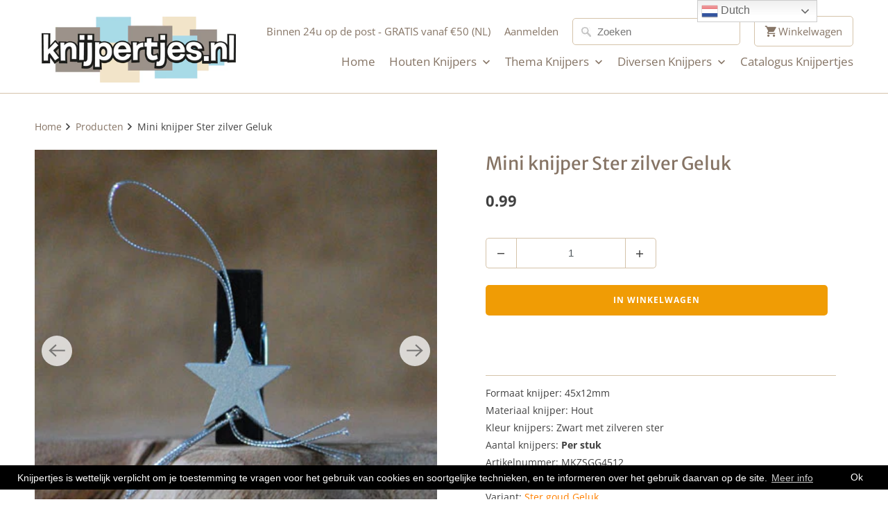

--- FILE ---
content_type: text/html; charset=utf-8
request_url: https://knijpertjes.nl/products/mini-knijper-ster-zilver-geluk
body_size: 22588
content:
<!DOCTYPE html>
<html lang="nl">
  <head>
    <meta name="google-site-verification" content="PcwbNomHVnNk0AS-D5WZWJKrleUIaIhBbrQpf0d0Ov8" />
    <!-- Search Console Searchflow -->
    <meta name="google-site-verification" content="EJ93-7nl5HfQHi9_69BoHt7lzmX94ZDdT2g5HD2OFbs" />
    <!-- End Search Console Searchflow -->
    <meta name="google-site-verification" content="TXfpRD00INynb_y-HEONAOoSejaBcIhzGEljBA9ugwY" />
    <meta charset="utf-8">
    <meta http-equiv="cleartype" content="on">
    <meta name="robots" content="index,follow">
	<meta name="google-site-verification" content="LjjnVE5LnrMTIDOIRiKI85ju_awh0qrGdFahZnHYWOA" />
    
    <title>Houten mini knijpers | Knijpertjes kerst | Knijpertjes.nl</title>

    
      <meta name="description" content="Bestel eenvoudig online kleine wasknijpertjes - Mooie mini knijpers met ster decoratie of andere leuke figuren - Bekijk het grootste assortiment kleine wasknijpertjes, decoratie knijpers en meer op Knijpertjes.nl - Leuke kleine wasknijpertjes die je kunt gebruiken als zakkensluiter, traktatie, versiering etc." />
    

    

<meta name="author" content="Knijpertjes.nl">
<meta property="og:url" content="https://knijpertjes.nl/products/mini-knijper-ster-zilver-geluk">
<meta property="og:site_name" content="Knijpertjes.nl">



  <meta property="og:type" content="product">
  <meta property="og:title" content="Mini knijper Ster zilver Geluk">
  
    
      <meta property="og:image" content="https://knijpertjes.nl/cdn/shop/products/Ster-zilver_1_600x.jpg?v=1612963626">
      <meta property="og:image:secure_url" content="https://knijpertjes.nl/cdn/shop/products/Ster-zilver_1_600x.jpg?v=1612963626">
      <meta property="og:image:width" content="413">
      <meta property="og:image:height" content="413">
      <meta property="og:image:alt" content="Kerst decoratie zwart zilver | Knijpertjes">
      
    
      <meta property="og:image" content="https://knijpertjes.nl/cdn/shop/products/Ster-zilver-achter_600x.jpg?v=1612963626">
      <meta property="og:image:secure_url" content="https://knijpertjes.nl/cdn/shop/products/Ster-zilver-achter_600x.jpg?v=1612963626">
      <meta property="og:image:width" content="413">
      <meta property="og:image:height" content="413">
      <meta property="og:image:alt" content="Mini knijper decoratie zwart zilver | Knijpertjes">
      
    
      <meta property="og:image" content="https://knijpertjes.nl/cdn/shop/products/Ster-zilver-zij_600x.jpg?v=1612963626">
      <meta property="og:image:secure_url" content="https://knijpertjes.nl/cdn/shop/products/Ster-zilver-zij_600x.jpg?v=1612963626">
      <meta property="og:image:width" content="413">
      <meta property="og:image:height" content="413">
      <meta property="og:image:alt" content="Kleine wasknijper decoratie zwart zilver | Knijpertjes">
      
    
  
  <meta property="product:price:amount" content="0.99">
  <meta property="product:price:currency" content="EUR">



  <meta property="og:description" content="Bestel eenvoudig online kleine wasknijpertjes - Mooie mini knijpers met ster decoratie of andere leuke figuren - Bekijk het grootste assortiment kleine wasknijpertjes, decoratie knijpers en meer op Knijpertjes.nl - Leuke kleine wasknijpertjes die je kunt gebruiken als zakkensluiter, traktatie, versiering etc.">




  <meta name="twitter:site" content="@Knijpertjesnl">

<meta name="twitter:card" content="summary">

  <meta name="twitter:title" content="Mini knijper Ster zilver Geluk">
  <meta name="twitter:description" content="Formaat knijper: 45x12mmMateriaal knijper: Hout Kleur knijpers: Zwart met zilveren sterAantal knijpers: Per stukArtikelnummer: MKZSGG4512Gewicht: 8 gram Variant: Ster goud Geluk
Kleine zwarte wasknijpertjes met een zilveren ster.
Onze kleine zwarte wasknijpertjes hebben we voorzien van een zilveren ster van Gelukspoppetjes. Gebruik deze leuke kleine wasknijpertjes met ster decoratie om op een creatieve manier je (kerst-) kaarten en/of leukste foto&#39;s op te hangen.
Of klem onze gelukspoppetjes knijpertjes met zilveren ster aan je kerstcadeau, bedankje of traktatie. En als je echt heel creatief wilt zijn kun je ze ook nog in je kerstboom hangen en tussen de knijpertjes complimenten briefjes klemmen ;)">
  <meta name="twitter:image:width" content="240">
  <meta name="twitter:image:height" content="240">
  <meta name="twitter:image" content="https://knijpertjes.nl/cdn/shop/products/Ster-zilver_1_240x.jpg?v=1612963626">
  <meta name="twitter:image:alt" content="Kerst decoratie zwart zilver | Knijpertjes">



    
    
     <!-- Google Tag Manager -->
<script>(function(w,d,s,l,i){w[l]=w[l]||[];w[l].push({'gtm.start':
new Date().getTime(),event:'gtm.js'});var f=d.getElementsByTagName(s)[0],
j=d.createElement(s),dl=l!='dataLayer'?'&l='+l:'';j.async=true;j.src=
'https://www.googletagmanager.com/gtm.js?id='+i+dl;f.parentNode.insertBefore(j,f);
})(window,document,'script','dataLayer','GTM-K9FB6SQ');</script>
	<!-- End Google Tag Manager -->
	 <!-- Hotjar Tracking Code for www.knijpertjes.nl -->
    <script>
        (function(h,o,t,j,a,r){
            h.hj=h.hj||function(){(h.hj.q=h.hj.q||[]).push(arguments)};
            h._hjSettings={hjid:554366,hjsv:5};
            a=o.getElementsByTagName('head')[0];
            r=o.createElement('script');r.async=1;
            r.src=t+h._hjSettings.hjid+j+h._hjSettings.hjsv;
            a.appendChild(r);
        })(window,document,'//static.hotjar.com/c/hotjar-','.js?sv=');
    </script>
    
    <!-- Mobile Specific Metas -->
    <meta name="HandheldFriendly" content="True">
    <meta name="MobileOptimized" content="320">
    <meta name="viewport" content="width=device-width,initial-scale=1">
    <meta name="theme-color" content="#ffffff">

    <!-- Stylesheets for Mobilia 6.2.0 -->
    <link href="//knijpertjes.nl/cdn/shop/t/6/assets/styles.scss.css?v=143434702068925368911768327392" rel="stylesheet" type="text/css" media="all" />

    <!-- Favicons -->
    
  <link rel="shortcut icon" type="image/png" href="//knijpertjes.nl/cdn/shop/files/favicon_32x32.png?v=1613514097">
  <link rel="icon" type="image/png" sizes="16x16" href="//knijpertjes.nl/cdn/shop/files/favicon_16x16.png?v=1613514097">
  <link rel="icon" type="image/png" sizes="32x32" href="//knijpertjes.nl/cdn/shop/files/favicon_32x32.png?v=1613514097">
  <link rel="icon" type="image/png" sizes="192x192" href="//knijpertjes.nl/cdn/shop/files/favicon_192x192.png?v=1613514097">
  <link rel="apple-touch-icon" sizes="180x180" href="//knijpertjes.nl/cdn/shop/files/favicon_180x180.png?v=1613514097">



    <link rel="canonical" href="https://knijpertjes.nl/products/mini-knijper-ster-zilver-geluk" />

    

    <script src="//knijpertjes.nl/cdn/shop/t/6/assets/app.js?v=61896806251084173821677679554" type="text/javascript"></script>
    <script>window.performance && window.performance.mark && window.performance.mark('shopify.content_for_header.start');</script><meta name="google-site-verification" content="PcwbNomHVnNk0AS-D5WZWJKrleUIaIhBbrQpf0d0Ov8">
<meta name="google-site-verification" content="EJ93-7nl5HfQHi9_69BoHt7lzmX94ZDdT2g5HD2OFbs">
<meta id="shopify-digital-wallet" name="shopify-digital-wallet" content="/17571899/digital_wallets/dialog">
<meta name="shopify-checkout-api-token" content="9682d5070020666ad305767f98654522">
<meta id="in-context-paypal-metadata" data-shop-id="17571899" data-venmo-supported="false" data-environment="production" data-locale="nl_NL" data-paypal-v4="true" data-currency="EUR">
<link rel="alternate" hreflang="x-default" href="https://knijpertjes.nl/products/mini-knijper-ster-zilver-geluk">
<link rel="alternate" hreflang="nl" href="https://knijpertjes.nl/products/mini-knijper-ster-zilver-geluk">
<link rel="alternate" hreflang="en" href="https://knijpertjes.nl/en/products/mini-knijper-ster-zilver-geluk">
<link rel="alternate" type="application/json+oembed" href="https://knijpertjes.nl/products/mini-knijper-ster-zilver-geluk.oembed">
<script async="async" src="/checkouts/internal/preloads.js?locale=nl-NL"></script>
<link rel="preconnect" href="https://shop.app" crossorigin="anonymous">
<script async="async" src="https://shop.app/checkouts/internal/preloads.js?locale=nl-NL&shop_id=17571899" crossorigin="anonymous"></script>
<script id="apple-pay-shop-capabilities" type="application/json">{"shopId":17571899,"countryCode":"NL","currencyCode":"EUR","merchantCapabilities":["supports3DS"],"merchantId":"gid:\/\/shopify\/Shop\/17571899","merchantName":"Knijpertjes.nl","requiredBillingContactFields":["postalAddress","email"],"requiredShippingContactFields":["postalAddress","email"],"shippingType":"shipping","supportedNetworks":["visa","maestro","masterCard","amex"],"total":{"type":"pending","label":"Knijpertjes.nl","amount":"1.00"},"shopifyPaymentsEnabled":true,"supportsSubscriptions":true}</script>
<script id="shopify-features" type="application/json">{"accessToken":"9682d5070020666ad305767f98654522","betas":["rich-media-storefront-analytics"],"domain":"knijpertjes.nl","predictiveSearch":true,"shopId":17571899,"locale":"nl"}</script>
<script>var Shopify = Shopify || {};
Shopify.shop = "knijpertjes.myshopify.com";
Shopify.locale = "nl";
Shopify.currency = {"active":"EUR","rate":"1.0"};
Shopify.country = "NL";
Shopify.theme = {"name":"Mobilia (Mar-30-2020)","id":80921231440,"schema_name":"Mobilia","schema_version":"6.2.0","theme_store_id":null,"role":"main"};
Shopify.theme.handle = "null";
Shopify.theme.style = {"id":null,"handle":null};
Shopify.cdnHost = "knijpertjes.nl/cdn";
Shopify.routes = Shopify.routes || {};
Shopify.routes.root = "/";</script>
<script type="module">!function(o){(o.Shopify=o.Shopify||{}).modules=!0}(window);</script>
<script>!function(o){function n(){var o=[];function n(){o.push(Array.prototype.slice.apply(arguments))}return n.q=o,n}var t=o.Shopify=o.Shopify||{};t.loadFeatures=n(),t.autoloadFeatures=n()}(window);</script>
<script>
  window.ShopifyPay = window.ShopifyPay || {};
  window.ShopifyPay.apiHost = "shop.app\/pay";
  window.ShopifyPay.redirectState = null;
</script>
<script id="shop-js-analytics" type="application/json">{"pageType":"product"}</script>
<script defer="defer" async type="module" src="//knijpertjes.nl/cdn/shopifycloud/shop-js/modules/v2/client.init-shop-cart-sync_BHF27ruw.nl.esm.js"></script>
<script defer="defer" async type="module" src="//knijpertjes.nl/cdn/shopifycloud/shop-js/modules/v2/chunk.common_Dwaf6e9K.esm.js"></script>
<script type="module">
  await import("//knijpertjes.nl/cdn/shopifycloud/shop-js/modules/v2/client.init-shop-cart-sync_BHF27ruw.nl.esm.js");
await import("//knijpertjes.nl/cdn/shopifycloud/shop-js/modules/v2/chunk.common_Dwaf6e9K.esm.js");

  window.Shopify.SignInWithShop?.initShopCartSync?.({"fedCMEnabled":true,"windoidEnabled":true});

</script>
<script>
  window.Shopify = window.Shopify || {};
  if (!window.Shopify.featureAssets) window.Shopify.featureAssets = {};
  window.Shopify.featureAssets['shop-js'] = {"shop-cart-sync":["modules/v2/client.shop-cart-sync_CzejhlBD.nl.esm.js","modules/v2/chunk.common_Dwaf6e9K.esm.js"],"init-fed-cm":["modules/v2/client.init-fed-cm_C5dJsxJP.nl.esm.js","modules/v2/chunk.common_Dwaf6e9K.esm.js"],"shop-button":["modules/v2/client.shop-button_BIUGoX0f.nl.esm.js","modules/v2/chunk.common_Dwaf6e9K.esm.js"],"shop-cash-offers":["modules/v2/client.shop-cash-offers_CAxWVAMP.nl.esm.js","modules/v2/chunk.common_Dwaf6e9K.esm.js","modules/v2/chunk.modal_DPs9tt6r.esm.js"],"init-windoid":["modules/v2/client.init-windoid_D42eFYuP.nl.esm.js","modules/v2/chunk.common_Dwaf6e9K.esm.js"],"shop-toast-manager":["modules/v2/client.shop-toast-manager_CHrVQ4LF.nl.esm.js","modules/v2/chunk.common_Dwaf6e9K.esm.js"],"init-shop-email-lookup-coordinator":["modules/v2/client.init-shop-email-lookup-coordinator_BJ7DGpMB.nl.esm.js","modules/v2/chunk.common_Dwaf6e9K.esm.js"],"init-shop-cart-sync":["modules/v2/client.init-shop-cart-sync_BHF27ruw.nl.esm.js","modules/v2/chunk.common_Dwaf6e9K.esm.js"],"avatar":["modules/v2/client.avatar_BTnouDA3.nl.esm.js"],"pay-button":["modules/v2/client.pay-button_Bt0UM1g1.nl.esm.js","modules/v2/chunk.common_Dwaf6e9K.esm.js"],"init-customer-accounts":["modules/v2/client.init-customer-accounts_CPXMEhMZ.nl.esm.js","modules/v2/client.shop-login-button_BJd_2wNZ.nl.esm.js","modules/v2/chunk.common_Dwaf6e9K.esm.js","modules/v2/chunk.modal_DPs9tt6r.esm.js"],"init-shop-for-new-customer-accounts":["modules/v2/client.init-shop-for-new-customer-accounts_DzP6QY8i.nl.esm.js","modules/v2/client.shop-login-button_BJd_2wNZ.nl.esm.js","modules/v2/chunk.common_Dwaf6e9K.esm.js","modules/v2/chunk.modal_DPs9tt6r.esm.js"],"shop-login-button":["modules/v2/client.shop-login-button_BJd_2wNZ.nl.esm.js","modules/v2/chunk.common_Dwaf6e9K.esm.js","modules/v2/chunk.modal_DPs9tt6r.esm.js"],"init-customer-accounts-sign-up":["modules/v2/client.init-customer-accounts-sign-up_BIO3KTje.nl.esm.js","modules/v2/client.shop-login-button_BJd_2wNZ.nl.esm.js","modules/v2/chunk.common_Dwaf6e9K.esm.js","modules/v2/chunk.modal_DPs9tt6r.esm.js"],"shop-follow-button":["modules/v2/client.shop-follow-button_DdMksvBl.nl.esm.js","modules/v2/chunk.common_Dwaf6e9K.esm.js","modules/v2/chunk.modal_DPs9tt6r.esm.js"],"checkout-modal":["modules/v2/client.checkout-modal_Bfq0xZOZ.nl.esm.js","modules/v2/chunk.common_Dwaf6e9K.esm.js","modules/v2/chunk.modal_DPs9tt6r.esm.js"],"lead-capture":["modules/v2/client.lead-capture_BoSreVYi.nl.esm.js","modules/v2/chunk.common_Dwaf6e9K.esm.js","modules/v2/chunk.modal_DPs9tt6r.esm.js"],"shop-login":["modules/v2/client.shop-login_EGDq7Zjt.nl.esm.js","modules/v2/chunk.common_Dwaf6e9K.esm.js","modules/v2/chunk.modal_DPs9tt6r.esm.js"],"payment-terms":["modules/v2/client.payment-terms_00o-2tv1.nl.esm.js","modules/v2/chunk.common_Dwaf6e9K.esm.js","modules/v2/chunk.modal_DPs9tt6r.esm.js"]};
</script>
<script>(function() {
  var isLoaded = false;
  function asyncLoad() {
    if (isLoaded) return;
    isLoaded = true;
    var urls = ["https:\/\/chimpstatic.com\/mcjs-connected\/js\/users\/70241fd4c773c60984a63e34a\/36a7c4b60df94f71bf5de73eb.js?shop=knijpertjes.myshopify.com","https:\/\/gtranslate.io\/shopify\/gtranslate.js?shop=knijpertjes.myshopify.com","https:\/\/gcc.metizapps.com\/assets\/js\/app.js?shop=knijpertjes.myshopify.com","https:\/\/a.mailmunch.co\/widgets\/site-625149-e385c1ac3501a74352df6c03ad1bd0afffb2ee02.js?shop=knijpertjes.myshopify.com"];
    for (var i = 0; i < urls.length; i++) {
      var s = document.createElement('script');
      s.type = 'text/javascript';
      s.async = true;
      s.src = urls[i];
      var x = document.getElementsByTagName('script')[0];
      x.parentNode.insertBefore(s, x);
    }
  };
  if(window.attachEvent) {
    window.attachEvent('onload', asyncLoad);
  } else {
    window.addEventListener('load', asyncLoad, false);
  }
})();</script>
<script id="__st">var __st={"a":17571899,"offset":3600,"reqid":"b3449392-b5be-4614-8649-574dd3b627df-1768631356","pageurl":"knijpertjes.nl\/products\/mini-knijper-ster-zilver-geluk","u":"86528bda1356","p":"product","rtyp":"product","rid":6271742542007};</script>
<script>window.ShopifyPaypalV4VisibilityTracking = true;</script>
<script id="captcha-bootstrap">!function(){'use strict';const t='contact',e='account',n='new_comment',o=[[t,t],['blogs',n],['comments',n],[t,'customer']],c=[[e,'customer_login'],[e,'guest_login'],[e,'recover_customer_password'],[e,'create_customer']],r=t=>t.map((([t,e])=>`form[action*='/${t}']:not([data-nocaptcha='true']) input[name='form_type'][value='${e}']`)).join(','),a=t=>()=>t?[...document.querySelectorAll(t)].map((t=>t.form)):[];function s(){const t=[...o],e=r(t);return a(e)}const i='password',u='form_key',d=['recaptcha-v3-token','g-recaptcha-response','h-captcha-response',i],f=()=>{try{return window.sessionStorage}catch{return}},m='__shopify_v',_=t=>t.elements[u];function p(t,e,n=!1){try{const o=window.sessionStorage,c=JSON.parse(o.getItem(e)),{data:r}=function(t){const{data:e,action:n}=t;return t[m]||n?{data:e,action:n}:{data:t,action:n}}(c);for(const[e,n]of Object.entries(r))t.elements[e]&&(t.elements[e].value=n);n&&o.removeItem(e)}catch(o){console.error('form repopulation failed',{error:o})}}const l='form_type',E='cptcha';function T(t){t.dataset[E]=!0}const w=window,h=w.document,L='Shopify',v='ce_forms',y='captcha';let A=!1;((t,e)=>{const n=(g='f06e6c50-85a8-45c8-87d0-21a2b65856fe',I='https://cdn.shopify.com/shopifycloud/storefront-forms-hcaptcha/ce_storefront_forms_captcha_hcaptcha.v1.5.2.iife.js',D={infoText:'Beschermd door hCaptcha',privacyText:'Privacy',termsText:'Voorwaarden'},(t,e,n)=>{const o=w[L][v],c=o.bindForm;if(c)return c(t,g,e,D).then(n);var r;o.q.push([[t,g,e,D],n]),r=I,A||(h.body.append(Object.assign(h.createElement('script'),{id:'captcha-provider',async:!0,src:r})),A=!0)});var g,I,D;w[L]=w[L]||{},w[L][v]=w[L][v]||{},w[L][v].q=[],w[L][y]=w[L][y]||{},w[L][y].protect=function(t,e){n(t,void 0,e),T(t)},Object.freeze(w[L][y]),function(t,e,n,w,h,L){const[v,y,A,g]=function(t,e,n){const i=e?o:[],u=t?c:[],d=[...i,...u],f=r(d),m=r(i),_=r(d.filter((([t,e])=>n.includes(e))));return[a(f),a(m),a(_),s()]}(w,h,L),I=t=>{const e=t.target;return e instanceof HTMLFormElement?e:e&&e.form},D=t=>v().includes(t);t.addEventListener('submit',(t=>{const e=I(t);if(!e)return;const n=D(e)&&!e.dataset.hcaptchaBound&&!e.dataset.recaptchaBound,o=_(e),c=g().includes(e)&&(!o||!o.value);(n||c)&&t.preventDefault(),c&&!n&&(function(t){try{if(!f())return;!function(t){const e=f();if(!e)return;const n=_(t);if(!n)return;const o=n.value;o&&e.removeItem(o)}(t);const e=Array.from(Array(32),(()=>Math.random().toString(36)[2])).join('');!function(t,e){_(t)||t.append(Object.assign(document.createElement('input'),{type:'hidden',name:u})),t.elements[u].value=e}(t,e),function(t,e){const n=f();if(!n)return;const o=[...t.querySelectorAll(`input[type='${i}']`)].map((({name:t})=>t)),c=[...d,...o],r={};for(const[a,s]of new FormData(t).entries())c.includes(a)||(r[a]=s);n.setItem(e,JSON.stringify({[m]:1,action:t.action,data:r}))}(t,e)}catch(e){console.error('failed to persist form',e)}}(e),e.submit())}));const S=(t,e)=>{t&&!t.dataset[E]&&(n(t,e.some((e=>e===t))),T(t))};for(const o of['focusin','change'])t.addEventListener(o,(t=>{const e=I(t);D(e)&&S(e,y())}));const B=e.get('form_key'),M=e.get(l),P=B&&M;t.addEventListener('DOMContentLoaded',(()=>{const t=y();if(P)for(const e of t)e.elements[l].value===M&&p(e,B);[...new Set([...A(),...v().filter((t=>'true'===t.dataset.shopifyCaptcha))])].forEach((e=>S(e,t)))}))}(h,new URLSearchParams(w.location.search),n,t,e,['guest_login'])})(!0,!0)}();</script>
<script integrity="sha256-4kQ18oKyAcykRKYeNunJcIwy7WH5gtpwJnB7kiuLZ1E=" data-source-attribution="shopify.loadfeatures" defer="defer" src="//knijpertjes.nl/cdn/shopifycloud/storefront/assets/storefront/load_feature-a0a9edcb.js" crossorigin="anonymous"></script>
<script crossorigin="anonymous" defer="defer" src="//knijpertjes.nl/cdn/shopifycloud/storefront/assets/shopify_pay/storefront-65b4c6d7.js?v=20250812"></script>
<script data-source-attribution="shopify.dynamic_checkout.dynamic.init">var Shopify=Shopify||{};Shopify.PaymentButton=Shopify.PaymentButton||{isStorefrontPortableWallets:!0,init:function(){window.Shopify.PaymentButton.init=function(){};var t=document.createElement("script");t.src="https://knijpertjes.nl/cdn/shopifycloud/portable-wallets/latest/portable-wallets.nl.js",t.type="module",document.head.appendChild(t)}};
</script>
<script data-source-attribution="shopify.dynamic_checkout.buyer_consent">
  function portableWalletsHideBuyerConsent(e){var t=document.getElementById("shopify-buyer-consent"),n=document.getElementById("shopify-subscription-policy-button");t&&n&&(t.classList.add("hidden"),t.setAttribute("aria-hidden","true"),n.removeEventListener("click",e))}function portableWalletsShowBuyerConsent(e){var t=document.getElementById("shopify-buyer-consent"),n=document.getElementById("shopify-subscription-policy-button");t&&n&&(t.classList.remove("hidden"),t.removeAttribute("aria-hidden"),n.addEventListener("click",e))}window.Shopify?.PaymentButton&&(window.Shopify.PaymentButton.hideBuyerConsent=portableWalletsHideBuyerConsent,window.Shopify.PaymentButton.showBuyerConsent=portableWalletsShowBuyerConsent);
</script>
<script data-source-attribution="shopify.dynamic_checkout.cart.bootstrap">document.addEventListener("DOMContentLoaded",(function(){function t(){return document.querySelector("shopify-accelerated-checkout-cart, shopify-accelerated-checkout")}if(t())Shopify.PaymentButton.init();else{new MutationObserver((function(e,n){t()&&(Shopify.PaymentButton.init(),n.disconnect())})).observe(document.body,{childList:!0,subtree:!0})}}));
</script>
<link id="shopify-accelerated-checkout-styles" rel="stylesheet" media="screen" href="https://knijpertjes.nl/cdn/shopifycloud/portable-wallets/latest/accelerated-checkout-backwards-compat.css" crossorigin="anonymous">
<style id="shopify-accelerated-checkout-cart">
        #shopify-buyer-consent {
  margin-top: 1em;
  display: inline-block;
  width: 100%;
}

#shopify-buyer-consent.hidden {
  display: none;
}

#shopify-subscription-policy-button {
  background: none;
  border: none;
  padding: 0;
  text-decoration: underline;
  font-size: inherit;
  cursor: pointer;
}

#shopify-subscription-policy-button::before {
  box-shadow: none;
}

      </style>

<script>window.performance && window.performance.mark && window.performance.mark('shopify.content_for_header.end');</script>

    <noscript>
      <style>
        .image__fallback {
          width: 100vw;
          display: block !important;
          max-width: 100vw !important;
          margin-bottom: 0;
        }
        .no-js-only {
          display: inherit !important;
        }
        .icon-cart.cart-button {
          display: none;
        }
        .lazyload {
          opacity: 1;
          -webkit-filter: blur(0);
          filter: blur(0);
        }
        .animate_right,
        .animate_left,
        .animate_up,
        .animate_down {
          opacity: 1;
        }
        .product_section .product_form {
          opacity: 1;
        }
        .multi_select,
        form .select {
          display: block !important;
        }
        .swatch_options {
          display: none;
        }
      </style>
    </noscript>
  <script src="https://app.reloadify.com/assets/popups.js?reloadify_account_id=753130bf-f7df-41a1-9ee0-bb9b0eff4969"></script>
  <!-- BEGIN app block: shopify://apps/consentmo-gdpr/blocks/gdpr_cookie_consent/4fbe573f-a377-4fea-9801-3ee0858cae41 -->


<!-- END app block --><script src="https://cdn.shopify.com/extensions/019bc798-8961-78a8-a4e0-9b2049d94b6d/consentmo-gdpr-575/assets/consentmo_cookie_consent.js" type="text/javascript" defer="defer"></script>
<link href="https://monorail-edge.shopifysvc.com" rel="dns-prefetch">
<script>(function(){if ("sendBeacon" in navigator && "performance" in window) {try {var session_token_from_headers = performance.getEntriesByType('navigation')[0].serverTiming.find(x => x.name == '_s').description;} catch {var session_token_from_headers = undefined;}var session_cookie_matches = document.cookie.match(/_shopify_s=([^;]*)/);var session_token_from_cookie = session_cookie_matches && session_cookie_matches.length === 2 ? session_cookie_matches[1] : "";var session_token = session_token_from_headers || session_token_from_cookie || "";function handle_abandonment_event(e) {var entries = performance.getEntries().filter(function(entry) {return /monorail-edge.shopifysvc.com/.test(entry.name);});if (!window.abandonment_tracked && entries.length === 0) {window.abandonment_tracked = true;var currentMs = Date.now();var navigation_start = performance.timing.navigationStart;var payload = {shop_id: 17571899,url: window.location.href,navigation_start,duration: currentMs - navigation_start,session_token,page_type: "product"};window.navigator.sendBeacon("https://monorail-edge.shopifysvc.com/v1/produce", JSON.stringify({schema_id: "online_store_buyer_site_abandonment/1.1",payload: payload,metadata: {event_created_at_ms: currentMs,event_sent_at_ms: currentMs}}));}}window.addEventListener('pagehide', handle_abandonment_event);}}());</script>
<script id="web-pixels-manager-setup">(function e(e,d,r,n,o){if(void 0===o&&(o={}),!Boolean(null===(a=null===(i=window.Shopify)||void 0===i?void 0:i.analytics)||void 0===a?void 0:a.replayQueue)){var i,a;window.Shopify=window.Shopify||{};var t=window.Shopify;t.analytics=t.analytics||{};var s=t.analytics;s.replayQueue=[],s.publish=function(e,d,r){return s.replayQueue.push([e,d,r]),!0};try{self.performance.mark("wpm:start")}catch(e){}var l=function(){var e={modern:/Edge?\/(1{2}[4-9]|1[2-9]\d|[2-9]\d{2}|\d{4,})\.\d+(\.\d+|)|Firefox\/(1{2}[4-9]|1[2-9]\d|[2-9]\d{2}|\d{4,})\.\d+(\.\d+|)|Chrom(ium|e)\/(9{2}|\d{3,})\.\d+(\.\d+|)|(Maci|X1{2}).+ Version\/(15\.\d+|(1[6-9]|[2-9]\d|\d{3,})\.\d+)([,.]\d+|)( \(\w+\)|)( Mobile\/\w+|) Safari\/|Chrome.+OPR\/(9{2}|\d{3,})\.\d+\.\d+|(CPU[ +]OS|iPhone[ +]OS|CPU[ +]iPhone|CPU IPhone OS|CPU iPad OS)[ +]+(15[._]\d+|(1[6-9]|[2-9]\d|\d{3,})[._]\d+)([._]\d+|)|Android:?[ /-](13[3-9]|1[4-9]\d|[2-9]\d{2}|\d{4,})(\.\d+|)(\.\d+|)|Android.+Firefox\/(13[5-9]|1[4-9]\d|[2-9]\d{2}|\d{4,})\.\d+(\.\d+|)|Android.+Chrom(ium|e)\/(13[3-9]|1[4-9]\d|[2-9]\d{2}|\d{4,})\.\d+(\.\d+|)|SamsungBrowser\/([2-9]\d|\d{3,})\.\d+/,legacy:/Edge?\/(1[6-9]|[2-9]\d|\d{3,})\.\d+(\.\d+|)|Firefox\/(5[4-9]|[6-9]\d|\d{3,})\.\d+(\.\d+|)|Chrom(ium|e)\/(5[1-9]|[6-9]\d|\d{3,})\.\d+(\.\d+|)([\d.]+$|.*Safari\/(?![\d.]+ Edge\/[\d.]+$))|(Maci|X1{2}).+ Version\/(10\.\d+|(1[1-9]|[2-9]\d|\d{3,})\.\d+)([,.]\d+|)( \(\w+\)|)( Mobile\/\w+|) Safari\/|Chrome.+OPR\/(3[89]|[4-9]\d|\d{3,})\.\d+\.\d+|(CPU[ +]OS|iPhone[ +]OS|CPU[ +]iPhone|CPU IPhone OS|CPU iPad OS)[ +]+(10[._]\d+|(1[1-9]|[2-9]\d|\d{3,})[._]\d+)([._]\d+|)|Android:?[ /-](13[3-9]|1[4-9]\d|[2-9]\d{2}|\d{4,})(\.\d+|)(\.\d+|)|Mobile Safari.+OPR\/([89]\d|\d{3,})\.\d+\.\d+|Android.+Firefox\/(13[5-9]|1[4-9]\d|[2-9]\d{2}|\d{4,})\.\d+(\.\d+|)|Android.+Chrom(ium|e)\/(13[3-9]|1[4-9]\d|[2-9]\d{2}|\d{4,})\.\d+(\.\d+|)|Android.+(UC? ?Browser|UCWEB|U3)[ /]?(15\.([5-9]|\d{2,})|(1[6-9]|[2-9]\d|\d{3,})\.\d+)\.\d+|SamsungBrowser\/(5\.\d+|([6-9]|\d{2,})\.\d+)|Android.+MQ{2}Browser\/(14(\.(9|\d{2,})|)|(1[5-9]|[2-9]\d|\d{3,})(\.\d+|))(\.\d+|)|K[Aa][Ii]OS\/(3\.\d+|([4-9]|\d{2,})\.\d+)(\.\d+|)/},d=e.modern,r=e.legacy,n=navigator.userAgent;return n.match(d)?"modern":n.match(r)?"legacy":"unknown"}(),u="modern"===l?"modern":"legacy",c=(null!=n?n:{modern:"",legacy:""})[u],f=function(e){return[e.baseUrl,"/wpm","/b",e.hashVersion,"modern"===e.buildTarget?"m":"l",".js"].join("")}({baseUrl:d,hashVersion:r,buildTarget:u}),m=function(e){var d=e.version,r=e.bundleTarget,n=e.surface,o=e.pageUrl,i=e.monorailEndpoint;return{emit:function(e){var a=e.status,t=e.errorMsg,s=(new Date).getTime(),l=JSON.stringify({metadata:{event_sent_at_ms:s},events:[{schema_id:"web_pixels_manager_load/3.1",payload:{version:d,bundle_target:r,page_url:o,status:a,surface:n,error_msg:t},metadata:{event_created_at_ms:s}}]});if(!i)return console&&console.warn&&console.warn("[Web Pixels Manager] No Monorail endpoint provided, skipping logging."),!1;try{return self.navigator.sendBeacon.bind(self.navigator)(i,l)}catch(e){}var u=new XMLHttpRequest;try{return u.open("POST",i,!0),u.setRequestHeader("Content-Type","text/plain"),u.send(l),!0}catch(e){return console&&console.warn&&console.warn("[Web Pixels Manager] Got an unhandled error while logging to Monorail."),!1}}}}({version:r,bundleTarget:l,surface:e.surface,pageUrl:self.location.href,monorailEndpoint:e.monorailEndpoint});try{o.browserTarget=l,function(e){var d=e.src,r=e.async,n=void 0===r||r,o=e.onload,i=e.onerror,a=e.sri,t=e.scriptDataAttributes,s=void 0===t?{}:t,l=document.createElement("script"),u=document.querySelector("head"),c=document.querySelector("body");if(l.async=n,l.src=d,a&&(l.integrity=a,l.crossOrigin="anonymous"),s)for(var f in s)if(Object.prototype.hasOwnProperty.call(s,f))try{l.dataset[f]=s[f]}catch(e){}if(o&&l.addEventListener("load",o),i&&l.addEventListener("error",i),u)u.appendChild(l);else{if(!c)throw new Error("Did not find a head or body element to append the script");c.appendChild(l)}}({src:f,async:!0,onload:function(){if(!function(){var e,d;return Boolean(null===(d=null===(e=window.Shopify)||void 0===e?void 0:e.analytics)||void 0===d?void 0:d.initialized)}()){var d=window.webPixelsManager.init(e)||void 0;if(d){var r=window.Shopify.analytics;r.replayQueue.forEach((function(e){var r=e[0],n=e[1],o=e[2];d.publishCustomEvent(r,n,o)})),r.replayQueue=[],r.publish=d.publishCustomEvent,r.visitor=d.visitor,r.initialized=!0}}},onerror:function(){return m.emit({status:"failed",errorMsg:"".concat(f," has failed to load")})},sri:function(e){var d=/^sha384-[A-Za-z0-9+/=]+$/;return"string"==typeof e&&d.test(e)}(c)?c:"",scriptDataAttributes:o}),m.emit({status:"loading"})}catch(e){m.emit({status:"failed",errorMsg:(null==e?void 0:e.message)||"Unknown error"})}}})({shopId: 17571899,storefrontBaseUrl: "https://knijpertjes.nl",extensionsBaseUrl: "https://extensions.shopifycdn.com/cdn/shopifycloud/web-pixels-manager",monorailEndpoint: "https://monorail-edge.shopifysvc.com/unstable/produce_batch",surface: "storefront-renderer",enabledBetaFlags: ["2dca8a86"],webPixelsConfigList: [{"id":"3254845789","configuration":"{\"tagID\":\"2613476494397\"}","eventPayloadVersion":"v1","runtimeContext":"STRICT","scriptVersion":"18031546ee651571ed29edbe71a3550b","type":"APP","apiClientId":3009811,"privacyPurposes":["ANALYTICS","MARKETING","SALE_OF_DATA"],"dataSharingAdjustments":{"protectedCustomerApprovalScopes":["read_customer_address","read_customer_email","read_customer_name","read_customer_personal_data","read_customer_phone"]}},{"id":"977535325","configuration":"{\"config\":\"{\\\"pixel_id\\\":\\\"AW-993484471\\\",\\\"target_country\\\":\\\"NL\\\",\\\"gtag_events\\\":[{\\\"type\\\":\\\"search\\\",\\\"action_label\\\":\\\"AW-993484471\\\/3RDKCL7B1OoBELe93dkD\\\"},{\\\"type\\\":\\\"begin_checkout\\\",\\\"action_label\\\":\\\"AW-993484471\\\/z_bXCLvB1OoBELe93dkD\\\"},{\\\"type\\\":\\\"view_item\\\",\\\"action_label\\\":[\\\"AW-993484471\\\/OogQCL3A1OoBELe93dkD\\\",\\\"MC-RQQSSPBZNS\\\"]},{\\\"type\\\":\\\"purchase\\\",\\\"action_label\\\":[\\\"AW-993484471\\\/RzI-CLrA1OoBELe93dkD\\\",\\\"MC-RQQSSPBZNS\\\"]},{\\\"type\\\":\\\"page_view\\\",\\\"action_label\\\":[\\\"AW-993484471\\\/DyvUCLfA1OoBELe93dkD\\\",\\\"MC-RQQSSPBZNS\\\"]},{\\\"type\\\":\\\"add_payment_info\\\",\\\"action_label\\\":\\\"AW-993484471\\\/eKaHCMHB1OoBELe93dkD\\\"},{\\\"type\\\":\\\"add_to_cart\\\",\\\"action_label\\\":\\\"AW-993484471\\\/19VECLjB1OoBELe93dkD\\\"}],\\\"enable_monitoring_mode\\\":false}\"}","eventPayloadVersion":"v1","runtimeContext":"OPEN","scriptVersion":"b2a88bafab3e21179ed38636efcd8a93","type":"APP","apiClientId":1780363,"privacyPurposes":[],"dataSharingAdjustments":{"protectedCustomerApprovalScopes":["read_customer_address","read_customer_email","read_customer_name","read_customer_personal_data","read_customer_phone"]}},{"id":"478871901","configuration":"{\"pixel_id\":\"432984137085313\",\"pixel_type\":\"facebook_pixel\",\"metaapp_system_user_token\":\"-\"}","eventPayloadVersion":"v1","runtimeContext":"OPEN","scriptVersion":"ca16bc87fe92b6042fbaa3acc2fbdaa6","type":"APP","apiClientId":2329312,"privacyPurposes":["ANALYTICS","MARKETING","SALE_OF_DATA"],"dataSharingAdjustments":{"protectedCustomerApprovalScopes":["read_customer_address","read_customer_email","read_customer_name","read_customer_personal_data","read_customer_phone"]}},{"id":"shopify-app-pixel","configuration":"{}","eventPayloadVersion":"v1","runtimeContext":"STRICT","scriptVersion":"0450","apiClientId":"shopify-pixel","type":"APP","privacyPurposes":["ANALYTICS","MARKETING"]},{"id":"shopify-custom-pixel","eventPayloadVersion":"v1","runtimeContext":"LAX","scriptVersion":"0450","apiClientId":"shopify-pixel","type":"CUSTOM","privacyPurposes":["ANALYTICS","MARKETING"]}],isMerchantRequest: false,initData: {"shop":{"name":"Knijpertjes.nl","paymentSettings":{"currencyCode":"EUR"},"myshopifyDomain":"knijpertjes.myshopify.com","countryCode":"NL","storefrontUrl":"https:\/\/knijpertjes.nl"},"customer":null,"cart":null,"checkout":null,"productVariants":[{"price":{"amount":0.99,"currencyCode":"EUR"},"product":{"title":"Mini knijper Ster zilver Geluk","vendor":"Knijpertjes","id":"6271742542007","untranslatedTitle":"Mini knijper Ster zilver Geluk","url":"\/products\/mini-knijper-ster-zilver-geluk","type":"Knijper"},"id":"38141772136631","image":{"src":"\/\/knijpertjes.nl\/cdn\/shop\/products\/Ster-zilver_1.jpg?v=1612963626"},"sku":"MKZSGG4512","title":"Default Title","untranslatedTitle":"Default Title"}],"purchasingCompany":null},},"https://knijpertjes.nl/cdn","fcfee988w5aeb613cpc8e4bc33m6693e112",{"modern":"","legacy":""},{"shopId":"17571899","storefrontBaseUrl":"https:\/\/knijpertjes.nl","extensionBaseUrl":"https:\/\/extensions.shopifycdn.com\/cdn\/shopifycloud\/web-pixels-manager","surface":"storefront-renderer","enabledBetaFlags":"[\"2dca8a86\"]","isMerchantRequest":"false","hashVersion":"fcfee988w5aeb613cpc8e4bc33m6693e112","publish":"custom","events":"[[\"page_viewed\",{}],[\"product_viewed\",{\"productVariant\":{\"price\":{\"amount\":0.99,\"currencyCode\":\"EUR\"},\"product\":{\"title\":\"Mini knijper Ster zilver Geluk\",\"vendor\":\"Knijpertjes\",\"id\":\"6271742542007\",\"untranslatedTitle\":\"Mini knijper Ster zilver Geluk\",\"url\":\"\/products\/mini-knijper-ster-zilver-geluk\",\"type\":\"Knijper\"},\"id\":\"38141772136631\",\"image\":{\"src\":\"\/\/knijpertjes.nl\/cdn\/shop\/products\/Ster-zilver_1.jpg?v=1612963626\"},\"sku\":\"MKZSGG4512\",\"title\":\"Default Title\",\"untranslatedTitle\":\"Default Title\"}}]]"});</script><script>
  window.ShopifyAnalytics = window.ShopifyAnalytics || {};
  window.ShopifyAnalytics.meta = window.ShopifyAnalytics.meta || {};
  window.ShopifyAnalytics.meta.currency = 'EUR';
  var meta = {"product":{"id":6271742542007,"gid":"gid:\/\/shopify\/Product\/6271742542007","vendor":"Knijpertjes","type":"Knijper","handle":"mini-knijper-ster-zilver-geluk","variants":[{"id":38141772136631,"price":99,"name":"Mini knijper Ster zilver Geluk","public_title":null,"sku":"MKZSGG4512"}],"remote":false},"page":{"pageType":"product","resourceType":"product","resourceId":6271742542007,"requestId":"b3449392-b5be-4614-8649-574dd3b627df-1768631356"}};
  for (var attr in meta) {
    window.ShopifyAnalytics.meta[attr] = meta[attr];
  }
</script>
<script class="analytics">
  (function () {
    var customDocumentWrite = function(content) {
      var jquery = null;

      if (window.jQuery) {
        jquery = window.jQuery;
      } else if (window.Checkout && window.Checkout.$) {
        jquery = window.Checkout.$;
      }

      if (jquery) {
        jquery('body').append(content);
      }
    };

    var hasLoggedConversion = function(token) {
      if (token) {
        return document.cookie.indexOf('loggedConversion=' + token) !== -1;
      }
      return false;
    }

    var setCookieIfConversion = function(token) {
      if (token) {
        var twoMonthsFromNow = new Date(Date.now());
        twoMonthsFromNow.setMonth(twoMonthsFromNow.getMonth() + 2);

        document.cookie = 'loggedConversion=' + token + '; expires=' + twoMonthsFromNow;
      }
    }

    var trekkie = window.ShopifyAnalytics.lib = window.trekkie = window.trekkie || [];
    if (trekkie.integrations) {
      return;
    }
    trekkie.methods = [
      'identify',
      'page',
      'ready',
      'track',
      'trackForm',
      'trackLink'
    ];
    trekkie.factory = function(method) {
      return function() {
        var args = Array.prototype.slice.call(arguments);
        args.unshift(method);
        trekkie.push(args);
        return trekkie;
      };
    };
    for (var i = 0; i < trekkie.methods.length; i++) {
      var key = trekkie.methods[i];
      trekkie[key] = trekkie.factory(key);
    }
    trekkie.load = function(config) {
      trekkie.config = config || {};
      trekkie.config.initialDocumentCookie = document.cookie;
      var first = document.getElementsByTagName('script')[0];
      var script = document.createElement('script');
      script.type = 'text/javascript';
      script.onerror = function(e) {
        var scriptFallback = document.createElement('script');
        scriptFallback.type = 'text/javascript';
        scriptFallback.onerror = function(error) {
                var Monorail = {
      produce: function produce(monorailDomain, schemaId, payload) {
        var currentMs = new Date().getTime();
        var event = {
          schema_id: schemaId,
          payload: payload,
          metadata: {
            event_created_at_ms: currentMs,
            event_sent_at_ms: currentMs
          }
        };
        return Monorail.sendRequest("https://" + monorailDomain + "/v1/produce", JSON.stringify(event));
      },
      sendRequest: function sendRequest(endpointUrl, payload) {
        // Try the sendBeacon API
        if (window && window.navigator && typeof window.navigator.sendBeacon === 'function' && typeof window.Blob === 'function' && !Monorail.isIos12()) {
          var blobData = new window.Blob([payload], {
            type: 'text/plain'
          });

          if (window.navigator.sendBeacon(endpointUrl, blobData)) {
            return true;
          } // sendBeacon was not successful

        } // XHR beacon

        var xhr = new XMLHttpRequest();

        try {
          xhr.open('POST', endpointUrl);
          xhr.setRequestHeader('Content-Type', 'text/plain');
          xhr.send(payload);
        } catch (e) {
          console.log(e);
        }

        return false;
      },
      isIos12: function isIos12() {
        return window.navigator.userAgent.lastIndexOf('iPhone; CPU iPhone OS 12_') !== -1 || window.navigator.userAgent.lastIndexOf('iPad; CPU OS 12_') !== -1;
      }
    };
    Monorail.produce('monorail-edge.shopifysvc.com',
      'trekkie_storefront_load_errors/1.1',
      {shop_id: 17571899,
      theme_id: 80921231440,
      app_name: "storefront",
      context_url: window.location.href,
      source_url: "//knijpertjes.nl/cdn/s/trekkie.storefront.cd680fe47e6c39ca5d5df5f0a32d569bc48c0f27.min.js"});

        };
        scriptFallback.async = true;
        scriptFallback.src = '//knijpertjes.nl/cdn/s/trekkie.storefront.cd680fe47e6c39ca5d5df5f0a32d569bc48c0f27.min.js';
        first.parentNode.insertBefore(scriptFallback, first);
      };
      script.async = true;
      script.src = '//knijpertjes.nl/cdn/s/trekkie.storefront.cd680fe47e6c39ca5d5df5f0a32d569bc48c0f27.min.js';
      first.parentNode.insertBefore(script, first);
    };
    trekkie.load(
      {"Trekkie":{"appName":"storefront","development":false,"defaultAttributes":{"shopId":17571899,"isMerchantRequest":null,"themeId":80921231440,"themeCityHash":"4990056433429370719","contentLanguage":"nl","currency":"EUR","eventMetadataId":"6d3b8206-26c0-41d5-a047-ac7e67bf92df"},"isServerSideCookieWritingEnabled":true,"monorailRegion":"shop_domain","enabledBetaFlags":["65f19447"]},"Session Attribution":{},"S2S":{"facebookCapiEnabled":false,"source":"trekkie-storefront-renderer","apiClientId":580111}}
    );

    var loaded = false;
    trekkie.ready(function() {
      if (loaded) return;
      loaded = true;

      window.ShopifyAnalytics.lib = window.trekkie;

      var originalDocumentWrite = document.write;
      document.write = customDocumentWrite;
      try { window.ShopifyAnalytics.merchantGoogleAnalytics.call(this); } catch(error) {};
      document.write = originalDocumentWrite;

      window.ShopifyAnalytics.lib.page(null,{"pageType":"product","resourceType":"product","resourceId":6271742542007,"requestId":"b3449392-b5be-4614-8649-574dd3b627df-1768631356","shopifyEmitted":true});

      var match = window.location.pathname.match(/checkouts\/(.+)\/(thank_you|post_purchase)/)
      var token = match? match[1]: undefined;
      if (!hasLoggedConversion(token)) {
        setCookieIfConversion(token);
        window.ShopifyAnalytics.lib.track("Viewed Product",{"currency":"EUR","variantId":38141772136631,"productId":6271742542007,"productGid":"gid:\/\/shopify\/Product\/6271742542007","name":"Mini knijper Ster zilver Geluk","price":"0.99","sku":"MKZSGG4512","brand":"Knijpertjes","variant":null,"category":"Knijper","nonInteraction":true,"remote":false},undefined,undefined,{"shopifyEmitted":true});
      window.ShopifyAnalytics.lib.track("monorail:\/\/trekkie_storefront_viewed_product\/1.1",{"currency":"EUR","variantId":38141772136631,"productId":6271742542007,"productGid":"gid:\/\/shopify\/Product\/6271742542007","name":"Mini knijper Ster zilver Geluk","price":"0.99","sku":"MKZSGG4512","brand":"Knijpertjes","variant":null,"category":"Knijper","nonInteraction":true,"remote":false,"referer":"https:\/\/knijpertjes.nl\/products\/mini-knijper-ster-zilver-geluk"});
      }
    });


        var eventsListenerScript = document.createElement('script');
        eventsListenerScript.async = true;
        eventsListenerScript.src = "//knijpertjes.nl/cdn/shopifycloud/storefront/assets/shop_events_listener-3da45d37.js";
        document.getElementsByTagName('head')[0].appendChild(eventsListenerScript);

})();</script>
  <script>
  if (!window.ga || (window.ga && typeof window.ga !== 'function')) {
    window.ga = function ga() {
      (window.ga.q = window.ga.q || []).push(arguments);
      if (window.Shopify && window.Shopify.analytics && typeof window.Shopify.analytics.publish === 'function') {
        window.Shopify.analytics.publish("ga_stub_called", {}, {sendTo: "google_osp_migration"});
      }
      console.error("Shopify's Google Analytics stub called with:", Array.from(arguments), "\nSee https://help.shopify.com/manual/promoting-marketing/pixels/pixel-migration#google for more information.");
    };
    if (window.Shopify && window.Shopify.analytics && typeof window.Shopify.analytics.publish === 'function') {
      window.Shopify.analytics.publish("ga_stub_initialized", {}, {sendTo: "google_osp_migration"});
    }
  }
</script>
<script
  defer
  src="https://knijpertjes.nl/cdn/shopifycloud/perf-kit/shopify-perf-kit-3.0.4.min.js"
  data-application="storefront-renderer"
  data-shop-id="17571899"
  data-render-region="gcp-us-east1"
  data-page-type="product"
  data-theme-instance-id="80921231440"
  data-theme-name="Mobilia"
  data-theme-version="6.2.0"
  data-monorail-region="shop_domain"
  data-resource-timing-sampling-rate="10"
  data-shs="true"
  data-shs-beacon="true"
  data-shs-export-with-fetch="true"
  data-shs-logs-sample-rate="1"
  data-shs-beacon-endpoint="https://knijpertjes.nl/api/collect"
></script>
</head>
  <body class="product"
    data-money-format="{{amount}}"
    data-shop-currency="EUR">

    <div id="shopify-section-header" class="shopify-section header-section"><script type="application/ld+json">
  {
    "@context": "http://schema.org",
    "@type": "Organization",
    "name": "Knijpertjes.nl",
    
      
      "logo": "https://knijpertjes.nl/cdn/shop/files/Logo_Knijpertjes-Webshop_832x.jpg?v=1613513948",
    
    "sameAs": [
      "https://twitter.com/Knijpertjesnl",
      "https://www.facebook.com/Knijpertjes.nl",
      "https://nl.pinterest.com/knijpertjes/",
      "https://www.instagram.com/knijpertjes/",
      "",
      "",
      "https://www.youtube.com/channel/UCVCSLUuFGl-Tf2_zYUxRytw",
      "https://vimeo.com/user60053481"
    ],
    "url": "https://knijpertjes.nl"
  }
</script>

 


<div class="header header_border">
  <div class="container content">
    <div class="sixteen columns">
      <div class="nav">
        <div class="four columns logo header-logo">
          <a href="https://knijpertjes.nl" title="Knijpertjes.nl">
            
              






<div class="image-element__wrap" style=" max-width: 832px;">
  <img  alt="Knijpertjes.nl"
        src="//knijpertjes.nl/cdn/shop/files/Logo_Knijpertjes-Webshop_50x.jpg?v=1613513948"
        data-src="//knijpertjes.nl/cdn/shop/files/Logo_Knijpertjes-Webshop_1600x.jpg?v=1613513948"
        data-sizes="auto"
        data-aspectratio="832/280"
        data-srcset="//knijpertjes.nl/cdn/shop/files/Logo_Knijpertjes-Webshop_5000x.jpg?v=1613513948 5000w,
    //knijpertjes.nl/cdn/shop/files/Logo_Knijpertjes-Webshop_4500x.jpg?v=1613513948 4500w,
    //knijpertjes.nl/cdn/shop/files/Logo_Knijpertjes-Webshop_4000x.jpg?v=1613513948 4000w,
    //knijpertjes.nl/cdn/shop/files/Logo_Knijpertjes-Webshop_3500x.jpg?v=1613513948 3500w,
    //knijpertjes.nl/cdn/shop/files/Logo_Knijpertjes-Webshop_3000x.jpg?v=1613513948 3000w,
    //knijpertjes.nl/cdn/shop/files/Logo_Knijpertjes-Webshop_2500x.jpg?v=1613513948 2500w,
    //knijpertjes.nl/cdn/shop/files/Logo_Knijpertjes-Webshop_2000x.jpg?v=1613513948 2000w,
    //knijpertjes.nl/cdn/shop/files/Logo_Knijpertjes-Webshop_1800x.jpg?v=1613513948 1800w,
    //knijpertjes.nl/cdn/shop/files/Logo_Knijpertjes-Webshop_1600x.jpg?v=1613513948 1600w,
    //knijpertjes.nl/cdn/shop/files/Logo_Knijpertjes-Webshop_1400x.jpg?v=1613513948 1400w,
    //knijpertjes.nl/cdn/shop/files/Logo_Knijpertjes-Webshop_1200x.jpg?v=1613513948 1200w,
    //knijpertjes.nl/cdn/shop/files/Logo_Knijpertjes-Webshop_1000x.jpg?v=1613513948 1000w,
    //knijpertjes.nl/cdn/shop/files/Logo_Knijpertjes-Webshop_800x.jpg?v=1613513948 800w,
    //knijpertjes.nl/cdn/shop/files/Logo_Knijpertjes-Webshop_600x.jpg?v=1613513948 600w,
    //knijpertjes.nl/cdn/shop/files/Logo_Knijpertjes-Webshop_400x.jpg?v=1613513948 400w,
    //knijpertjes.nl/cdn/shop/files/Logo_Knijpertjes-Webshop_200x.jpg?v=1613513948 200w"
        height="280"
        width="832"
        style=";"
        class="lazyload lazyload--fade-in "
  />
</div>



<noscript>
  <img src="//knijpertjes.nl/cdn/shop/files/Logo_Knijpertjes-Webshop_2000x.jpg?v=1613513948" alt="Knijpertjes.nl" class=" noscript">
</noscript>

            
          </a>
        </div>
        <div class="mobile_hidden mobile_menu_container" role="navigation">
          <ul class="top_menu search_nav">
            
 				 <li><a href="/pages/contact">Binnen 24u op de post - GRATIS vanaf €50 (NL)</a></li>
           
            
            
            
              
                <li>
                  <a href="/account/login" title="Mijn account" data-no-instant>Aanmelden</a>
                </li>
              
            
            
            
              <li>
                <form class="search" action="/search">
                  
                    <input type="hidden" name="type" value="product" />
                  
                  <input type="text" name="q" class="search_box" placeholder="Zoeken" value="" autocapitalize="off" autocomplete="off" autocorrect="off" />
                </form>
              </li>
            
            <li>
            <a href="/cart" class="cart_button " title="Winkelwagen"><span class="icon-cart"></span><span class="button_label">Winkelwagen</span></a>
          </li>
          </ul>
          <!-- Main Nav -->
          <ul class="main menu">
            
            
              
              

              
                

  
    <li>
      <a href="/" >Home</a>
    </li>
  


              
            
              
              

              
                

  
    <li class="dropdown sub-menu" aria-haspopup="true" aria-expanded="false">

      <a 
          class="" href="/collections"
        >
        Houten Knijpers <span class="icon-arrow-down"></span>
      </a>

      <ul class="menu-dropdown animated fadeInUp">
        
          
            <li><a href="/collections/grote-knijpers">Grote Knijpers</a></li>
          
        
          
            <li><a href="/collections/miniknijpers">Mini Knijpers</a></li>
          
        
          
            <li><a href="/collections/decoratie-knijpers">Decoratie Knijpers</a></li>
          
        
          
            <li><a href="/collections/magneetknijpers">Magneet Knijpers</a></li>
          
        
          
            <li><a href="/collections/kunst-knijpers">Kunst Knijpers</a></li>
          
        
          
            <li><a href="/collections/houten-wasknijpers">Houten Wasknijpers</a></li>
          
        
          
            <li><a href="/collections/vintage-knijpers">Grote Vintage Knijpers</a></li>
          
        
          
            <li><a href="/collections/knijpers-met-gravure">Knijpers met Gravure</a></li>
          
        
          
            <li><a href="/collections/knijpers-met-tekst">Knijpers met Tekst</a></li>
          
        
      </ul>
    </li>
  


              
            
              
              

              
                

  
    <li class="dropdown sub-menu" aria-haspopup="true" aria-expanded="false">

      <a 
          class="" href="/collections/horeca-knijpers"
        >
        Thema Knijpers <span class="icon-arrow-down"></span>
      </a>

      <ul class="menu-dropdown animated fadeInUp">
        
          
            <li><a href="/collections/kerst-1">Kerst Knijpers</a></li>
          
        
          
            <li><a href="/collections/geboorte-knijpers">Geboorte Knijpers</a></li>
          
        
          
            <li><a href="/collections/bruiloft-knijpers">Bruiloft Knijpers</a></li>
          
        
          
            <li><a href="/collections/feest-knijpers">Feest Knijpers</a></li>
          
        
          
            <li><a href="/collections/holland-knijpers">Holland knijpers</a></li>
          
        
          
            <li><a href="/collections/horeca-knijpers">Horeca Knijpers</a></li>
          
        
          
            <li><a href="/collections/gelukspoppetjes-knijpers">Gelukspoppetjes Knijpers</a></li>
          
        
      </ul>
    </li>
  


              
            
              
              

              
                

  
    <li class="dropdown sub-menu" aria-haspopup="true" aria-expanded="false">

      <a 
          class="" href="/collections/hout-touw"
        >
        Diversen Knijpers <span class="icon-arrow-down"></span>
      </a>

      <ul class="menu-dropdown animated fadeInUp">
        
          
            <li><a href="/collections/hout-touw">Knijpertjes Touw & Cadeaulabels</a></li>
          
        
          
            <li><a href="/collections/leuke-bedankjes">Originele Bedankjes</a></li>
          
        
          
            <li><a href="/collections/origineel-cadeau">Originele Cadeaus</a></li>
          
        
          
            <li><a href="/collections/relatiegeschenken">Originele Relatiegeschenken</a></li>
          
        
          
            <li><a href="/collections/originele-kaart-cadeaus">Originele Kaart Cadeaus</a></li>
          
        
      </ul>
    </li>
  


              
            
              
              

              
                

  
    <li>
      <a href="/collections/catalogus" >Catalogus Knijpertjes</a>
    </li>
  


              
            

          </ul>
        </div>
        <ul class="nav_buttons menu">
          <li class="navicon_button">
            <a href="#" class="navicon" title="Menu" aria-haspopup="true" aria-label="Menu"><span class="icon-menu"></span><span class="button_label">Menu</span></a>
          </li>
          <!--- Custom code start --->
 		<li class="sf_mobile_cart_button">
          <a href="/cart" class="cart_button " title="Winkelwagen"><span class="icon-cart"></span><span class="button_label"></span></a>
        </li>
      </ul>
      <div class="sf_hide_on_desktop">
        <a href="https://knijpertjes.nl/pages/contact">Gratis verzenden vanaf €50,- NL/ Binnen 24uur op de post.</a>
      </div>
        <!--- Custom code end --->
      </div>
    </div>
  </div>
</div>

<div class="nav">
  <ul class="mobile_menu toggle_menu">
    
    <li>
      <form class="search" action="/search">
        
          <input type="hidden" name="type" value="product" />
        
        <input type="text" name="q" class="search_box" placeholder="Zoeken" value="" />
      </form>
    </li>
    

  <!-- Mobile Menu -->
    <ul class="mobile-mega-menu" role="navigation">

      

      
        
        

        
          

  
        <li >
          <a href="/">Home</a>
        </li>
      


        

      
        
        

        
          

  
        <li class="sub-menu ">
          
            <a href="/collections">Houten Knijpers</a>
          
          <span aria-haspopup="true" aria-expanded="false" data-menu-toggle="parent-toggle">+</span>
          <ul data-menu-toggle="visible-toggle">
            
              
                <li >
                  <a href="/collections/grote-knijpers">Grote Knijpers</a>
                </li>
              
            
              
                <li >
                  <a href="/collections/miniknijpers">Mini Knijpers</a>
                </li>
              
            
              
                <li >
                  <a href="/collections/decoratie-knijpers">Decoratie Knijpers</a>
                </li>
              
            
              
                <li >
                  <a href="/collections/magneetknijpers">Magneet Knijpers</a>
                </li>
              
            
              
                <li >
                  <a href="/collections/kunst-knijpers">Kunst Knijpers</a>
                </li>
              
            
              
                <li >
                  <a href="/collections/houten-wasknijpers">Houten Wasknijpers</a>
                </li>
              
            
              
                <li >
                  <a href="/collections/vintage-knijpers">Grote Vintage Knijpers</a>
                </li>
              
            
              
                <li >
                  <a href="/collections/knijpers-met-gravure">Knijpers met Gravure</a>
                </li>
              
            
              
                <li >
                  <a href="/collections/knijpers-met-tekst">Knijpers met Tekst</a>
                </li>
              
            
          </ul>
        </li>
      


        

      
        
        

        
          

  
        <li class="sub-menu ">
          
            <a href="/collections/horeca-knijpers">Thema Knijpers</a>
          
          <span aria-haspopup="true" aria-expanded="false" data-menu-toggle="parent-toggle">+</span>
          <ul data-menu-toggle="visible-toggle">
            
              
                <li >
                  <a href="/collections/kerst-1">Kerst Knijpers</a>
                </li>
              
            
              
                <li >
                  <a href="/collections/geboorte-knijpers">Geboorte Knijpers</a>
                </li>
              
            
              
                <li >
                  <a href="/collections/bruiloft-knijpers">Bruiloft Knijpers</a>
                </li>
              
            
              
                <li >
                  <a href="/collections/feest-knijpers">Feest Knijpers</a>
                </li>
              
            
              
                <li >
                  <a href="/collections/holland-knijpers">Holland knijpers</a>
                </li>
              
            
              
                <li >
                  <a href="/collections/horeca-knijpers">Horeca Knijpers</a>
                </li>
              
            
              
                <li >
                  <a href="/collections/gelukspoppetjes-knijpers">Gelukspoppetjes Knijpers</a>
                </li>
              
            
          </ul>
        </li>
      


        

      
        
        

        
          

  
        <li class="sub-menu ">
          
            <a href="/collections/hout-touw">Diversen Knijpers</a>
          
          <span aria-haspopup="true" aria-expanded="false" data-menu-toggle="parent-toggle">+</span>
          <ul data-menu-toggle="visible-toggle">
            
              
                <li >
                  <a href="/collections/hout-touw">Knijpertjes Touw & Cadeaulabels</a>
                </li>
              
            
              
                <li >
                  <a href="/collections/leuke-bedankjes">Originele Bedankjes</a>
                </li>
              
            
              
                <li >
                  <a href="/collections/origineel-cadeau">Originele Cadeaus</a>
                </li>
              
            
              
                <li >
                  <a href="/collections/relatiegeschenken">Originele Relatiegeschenken</a>
                </li>
              
            
              
                <li >
                  <a href="/collections/originele-kaart-cadeaus">Originele Kaart Cadeaus</a>
                </li>
              
            
          </ul>
        </li>
      


        

      
        
        

        
          

  
        <li >
          <a href="/collections/catalogus">Catalogus Knijpertjes</a>
        </li>
      


        

      
    </ul>

    
    
      
        <li>
          <a href="/account/login" id="customer_login_link">Aanmelden</a>
        </li>
      
    
    
      <li><a href="tel:Binnen24uopdepostGRATISvanaf€50(NL)">Binnen 24u op de post - GRATIS vanaf €50 (NL)</a></li>
    
    <li class="currency-container">
      
    </li>
  </ul>
</div>
<div class="fixed_header"></div>

<style>
  .header-logo.logo a {
    max-width: 280px;
    padding-top: 9px;
  }

  ul.top_menu {
    padding-top: 8px;
  }

  div.promo_banner {
    background-color: #000000;
    
  }

  

  div.promo_banner a,
  div.promo_banner p,
  .promo_banner-close {
    color: #ffffff;
  }

</style>


</div>

    <div class="container">
        

<div class="container main content main-wrapper">

  <script type="application/ld+json">
{
  "@context": "http://schema.org/",
  "@type": "Product",
  "name": "Mini knijper Ster zilver Geluk",
  "url": "https://knijpertjes.nl/products/mini-knijper-ster-zilver-geluk","image": [
      "https://knijpertjes.nl/cdn/shop/products/Ster-zilver_1_413x.jpg?v=1612963626"
    ],"brand": {
    "@type": "Thing",
    "name": "Knijpertjes"
  },
  "offers": [{
        "@type" : "Offer","sku": "MKZSGG4512","availability" : "http://schema.org/InStock",
        "price" : "0.99",
        "priceCurrency" : "EUR",
        "url" : "https://knijpertjes.nl/products/mini-knijper-ster-zilver-geluk?variant=38141772136631"
      }
],
  "description": "Formaat knijper: 45x12mmMateriaal knijper: Hout Kleur knijpers: Zwart met zilveren sterAantal knijpers: Per stukArtikelnummer: MKZSGG4512Gewicht: 8 gram Variant: Ster goud Geluk
Kleine zwarte wasknijpertjes met een zilveren ster.
Onze kleine zwarte wasknijpertjes hebben we voorzien van een zilveren ster van Gelukspoppetjes. Gebruik deze leuke kleine wasknijpertjes met ster decoratie om op een creatieve manier je (kerst-) kaarten en/of leukste foto&#39;s op te hangen.
Of klem onze gelukspoppetjes knijpertjes met zilveren ster aan je kerstcadeau, bedankje of traktatie. En als je echt heel creatief wilt zijn kun je ze ook nog in je kerstboom hangen en tussen de knijpertjes complimenten briefjes klemmen ;)"
}
</script>


  <div class="breadcrumb breadcrumb__wrapper sixteen columns">
    <a href="https://knijpertjes.nl" title="Knijpertjes.nl"><span>Home</span></a>
    <span class="icon-caret-right"></span>
      
        <a href="/collections/all" title="Producten">Producten</a>
      
    <span class="icon-caret-right"></span>
    Mini knijper Ster zilver Geluk
  </div>

<div id="shopify-section-product__sidebar" class="shopify-section product-template-sidebar">


</div>

  <div class="sixteen column alpha omega " data-initial-width="sixteen" data-sidebar-width="twelve">
  <div id="shopify-section-product-template" class="shopify-section product-template-section clearfix">

<div class="sixteen columns" data-initial-width="sixteen" data-sidebar-width="twelve">
  <div class="product-6271742542007">

    <div class="section product_section js-product_section clearfix
         is-flex media-position--left"
         data-product-media-supported="true"
         data-thumbnails-enabled="true"
         data-gallery-arrows-enabled="true"
         data-slideshow-speed="0"
         data-slideshow-animation="slide"
         data-thumbnails-position="bottom-thumbnails"
         data-thumbnails-slider-enabled="true"
         data-activate-zoom="false">

      <div class="eight columns alpha" data-initial-width="eight" data-sidebar-width="six">
        


  



<div class="product-gallery product-6271742542007-gallery
     product_slider
     
     product-gallery__thumbnails--true
     product-gallery--bottom-thumbnails
     product-gallery--media-amount-5
     display-arrows--true
     slideshow-transition--slide">
  <div class="product-gallery__main" data-media-count="5" data-video-looping-enabled="false">
      
        <div class="product-gallery__image " data-thumb="//knijpertjes.nl/cdn/shop/products/Ster-zilver_1_300x.jpg?v=1612963626" data-title="Kerst decoratie zwart zilver | Knijpertjes" data-media-type="image">
          
              
                <a href="//knijpertjes.nl/cdn/shop/products/Ster-zilver_1_2048x.jpg?v=1612963626" class="fancybox product-gallery__link" data-fancybox-group="6271742542007" title="Kerst decoratie zwart zilver | Knijpertjes">
                  <div class="image__container">
                    <img id="15747611132087"
                    class="lazyload lazyload--fade-in"
                    src="//knijpertjes.nl/cdn/shop/products/Ster-zilver_1_50x.jpg?v=1612963626"
                    data-widths="[180, 360, 540, 720, 900, 1080, 1296, 1512, 1728, 2048]"
                    data-aspectratio="1.0"
                    data-sizes="auto"
                    data-image-id="23576337154231"
                    data-index="0"
                    data-src="//knijpertjes.nl/cdn/shop/products/Ster-zilver_1_2048x.jpg?v=1612963626"
                    tabindex="-1"
                    alt="Kerst decoratie zwart zilver | Knijpertjes">
                  </div>
                </a>
              
            
          
          
        </div>
      
        <div class="product-gallery__image " data-thumb="//knijpertjes.nl/cdn/shop/products/Ster-zilver-achter_300x.jpg?v=1612963626" data-title="Mini knijper decoratie zwart zilver | Knijpertjes" data-media-type="image">
          
              
                <a href="//knijpertjes.nl/cdn/shop/products/Ster-zilver-achter_2048x.jpg?v=1612963626" class="fancybox product-gallery__link" data-fancybox-group="6271742542007" title="Mini knijper decoratie zwart zilver | Knijpertjes">
                  <div class="image__container">
                    <img id="15747611164855"
                    class="lazyload lazyload--fade-in"
                    src="//knijpertjes.nl/cdn/shop/products/Ster-zilver-achter_50x.jpg?v=1612963626"
                    data-widths="[180, 360, 540, 720, 900, 1080, 1296, 1512, 1728, 2048]"
                    data-aspectratio="1.0"
                    data-sizes="auto"
                    data-image-id="23576337186999"
                    data-index="1"
                    data-src="//knijpertjes.nl/cdn/shop/products/Ster-zilver-achter_2048x.jpg?v=1612963626"
                    tabindex="-1"
                    alt="Mini knijper decoratie zwart zilver | Knijpertjes">
                  </div>
                </a>
              
            
          
          
        </div>
      
        <div class="product-gallery__image " data-thumb="//knijpertjes.nl/cdn/shop/products/Ster-zilver-zij_300x.jpg?v=1612963626" data-title="Kleine wasknijper decoratie zwart zilver | Knijpertjes" data-media-type="image">
          
              
                <a href="//knijpertjes.nl/cdn/shop/products/Ster-zilver-zij_2048x.jpg?v=1612963626" class="fancybox product-gallery__link" data-fancybox-group="6271742542007" title="Kleine wasknijper decoratie zwart zilver | Knijpertjes">
                  <div class="image__container">
                    <img id="15747611230391"
                    class="lazyload lazyload--fade-in"
                    src="//knijpertjes.nl/cdn/shop/products/Ster-zilver-zij_50x.jpg?v=1612963626"
                    data-widths="[180, 360, 540, 720, 900, 1080, 1296, 1512, 1728, 2048]"
                    data-aspectratio="1.0"
                    data-sizes="auto"
                    data-image-id="23576336695479"
                    data-index="2"
                    data-src="//knijpertjes.nl/cdn/shop/products/Ster-zilver-zij_2048x.jpg?v=1612963626"
                    tabindex="-1"
                    alt="Kleine wasknijper decoratie zwart zilver | Knijpertjes">
                  </div>
                </a>
              
            
          
          
        </div>
      
        <div class="product-gallery__image " data-thumb="//knijpertjes.nl/cdn/shop/products/Sterren_300x.jpg?v=1612963626" data-title="Kerst decoratie knijpertjes zwart | Knijpertjes.nl" data-media-type="image">
          
              
                <a href="//knijpertjes.nl/cdn/shop/products/Sterren_2048x.jpg?v=1612963626" class="fancybox product-gallery__link" data-fancybox-group="6271742542007" title="Kerst decoratie knijpertjes zwart | Knijpertjes.nl">
                  <div class="image__container">
                    <img id="15747611099319"
                    class="lazyload lazyload--fade-in"
                    src="//knijpertjes.nl/cdn/shop/products/Sterren_50x.jpg?v=1612963626"
                    data-widths="[180, 360, 540, 720, 900, 1080, 1296, 1512, 1728, 2048]"
                    data-aspectratio="1.0"
                    data-sizes="auto"
                    data-image-id="23576337055927"
                    data-index="3"
                    data-src="//knijpertjes.nl/cdn/shop/products/Sterren_2048x.jpg?v=1612963626"
                    tabindex="-1"
                    alt="Kerst decoratie knijpertjes zwart | Knijpertjes.nl">
                  </div>
                </a>
              
            
          
          
        </div>
      
        <div class="product-gallery__image " data-thumb="//knijpertjes.nl/cdn/shop/products/Ster-zilver-groot_300x.jpg?v=1612963626" data-title="Kerst decoratie knijper | Knijpertjes" data-media-type="image">
          
              
                <a href="//knijpertjes.nl/cdn/shop/products/Ster-zilver-groot_2048x.jpg?v=1612963626" class="fancybox product-gallery__link" data-fancybox-group="6271742542007" title="Kerst decoratie knijper | Knijpertjes">
                  <div class="image__container">
                    <img id="15747611197623"
                    class="lazyload lazyload--fade-in"
                    src="//knijpertjes.nl/cdn/shop/products/Ster-zilver-groot_50x.jpg?v=1612963626"
                    data-widths="[180, 360, 540, 720, 900, 1080, 1296, 1512, 1728, 2048]"
                    data-aspectratio="1.0"
                    data-sizes="auto"
                    data-image-id="23576337088695"
                    data-index="4"
                    data-src="//knijpertjes.nl/cdn/shop/products/Ster-zilver-groot_2048x.jpg?v=1612963626"
                    tabindex="-1"
                    alt="Kerst decoratie knijper | Knijpertjes">
                  </div>
                </a>
              
            
          
          
        </div>
      
    </div>
  
  
    
      <div class="product-gallery__thumbnails
                  product-gallery__thumbnails--bottom-thumbnails
                  is-slide-nav--true">
        

        

        
          <div class="product-gallery__thumbnail" tabindex="0">
            <img src="//knijpertjes.nl/cdn/shop/products/Ster-zilver_1_300x.jpg?v=1612963626" alt="Kerst decoratie zwart zilver | Knijpertjes">

            
            
          </div>
        
          <div class="product-gallery__thumbnail" tabindex="0">
            <img src="//knijpertjes.nl/cdn/shop/products/Ster-zilver-achter_300x.jpg?v=1612963626" alt="Mini knijper decoratie zwart zilver | Knijpertjes">

            
            
          </div>
        
          <div class="product-gallery__thumbnail" tabindex="0">
            <img src="//knijpertjes.nl/cdn/shop/products/Ster-zilver-zij_300x.jpg?v=1612963626" alt="Kleine wasknijper decoratie zwart zilver | Knijpertjes">

            
            
          </div>
        
          <div class="product-gallery__thumbnail" tabindex="0">
            <img src="//knijpertjes.nl/cdn/shop/products/Sterren_300x.jpg?v=1612963626" alt="Kerst decoratie knijpertjes zwart | Knijpertjes.nl">

            
            
          </div>
        
          <div class="product-gallery__thumbnail" tabindex="0">
            <img src="//knijpertjes.nl/cdn/shop/products/Ster-zilver-groot_300x.jpg?v=1612963626" alt="Kerst decoratie knijper | Knijpertjes">

            
            
          </div>
        
      </div>
    
  
</div>

      </div>

      <div class="seven columns omega product__description--right" data-initial-width="seven" data-sidebar-width="five">

        
        

        

        <h1 class="product_name">Mini knijper Ster zilver Geluk</h1>

        

        

        

        
          <p class="modal_price">
            <span class="sold_out"></span>
            <span content="0.99" class="">
              <span class="current_price ">
                
                  <span class="money">0.99</span>
                
              </span>
            </span>
            <span class="was_price">
            
            </span>
          </p>

          
        

        

        
          

  

  

  <div class="clearfix product_form init
        "
        id="product-form-6271742542007product-template"
        data-money-format="{{amount}}"
        data-shop-currency="EUR"
        data-select-id="product-select-6271742542007productproduct-template"
        data-enable-state="true"
        data-product="{&quot;id&quot;:6271742542007,&quot;title&quot;:&quot;Mini knijper Ster zilver Geluk&quot;,&quot;handle&quot;:&quot;mini-knijper-ster-zilver-geluk&quot;,&quot;description&quot;:&quot;\u003cp\u003eFormaat knijper: 45x12mm\u003cbr\u003eMateriaal knijper: Hout \u003cbr\u003eKleur knijpers: Zwart met zilveren ster\u003cbr\u003eAantal knijpers: \u003cstrong\u003ePer stuk\u003c\/strong\u003e\u003cbr\u003eArtikelnummer: MKZSGG4512\u003cbr\u003eGewicht: 8 gram \u003cbr\u003eVariant: \u003cspan style=\&quot;color: #ff8000;\&quot;\u003e\u003ca href=\&quot;https:\/\/knijpertjes.nl\/collections\/kerst-1\/products\/mini-knijper-ster-goud-geluk\&quot; target=\&quot;_blank\&quot; title=\&quot;Kerst decoratie knijpertjes met gouden ster\&quot; style=\&quot;color: #ff8000;\&quot; rel=\&quot;noopener noreferrer\&quot;\u003eSter goud Geluk\u003c\/a\u003e\u003c\/span\u003e\u003cbr\u003e\u003cstrong\u003e\u003cspan style=\&quot;color: #000000;\&quot;\u003e\u003c\/span\u003e\u003c\/strong\u003e\u003c\/p\u003e\n\u003ch2\u003e\u003cspan style=\&quot;color: #000000;\&quot;\u003eKleine zwarte wasknijpertjes met een zilveren ster.\u003cstrong\u003e\u003cbr\u003e\u003c\/strong\u003e\u003c\/span\u003e\u003c\/h2\u003e\n\u003cp\u003eOnze kleine \u003cspan style=\&quot;color: #ff8000;\&quot;\u003e\u003ca href=\&quot;https:\/\/knijpertjes.nl\/products\/mini-knijpers-zwart-45mm\&quot; title=\&quot;Zwarte mini knijpers kopen? | Knijpertjes.nl\&quot; style=\&quot;color: #ff8000;\&quot; target=\&quot;_blank\&quot;\u003ezwarte wasknijpertjes\u003c\/a\u003e\u003c\/span\u003e hebben we voorzien van een zilveren ster van Gelukspoppetjes. Gebruik deze leuke kleine wasknijpertjes met ster decoratie om op een creatieve manier je (kerst-) kaarten en\/of leukste foto&#39;s op te hangen.\u003c\/p\u003e\n\u003cp\u003eOf klem onze gelukspoppetjes knijpertjes met \u003cspan style=\&quot;color: #ff8000;\&quot;\u003e\u003ca href=\&quot;https:\/\/knijpertjes.nl\/products\/mini-knijpers-ster-zilver\&quot; title=\&quot;Kleine wasknijpertjes met zilveren ster | kerst decoratie\&quot; style=\&quot;color: #ff8000;\&quot; target=\&quot;_blank\&quot;\u003ezilveren ster\u003c\/a\u003e\u003c\/span\u003e aan je kerstcadeau, bedankje of traktatie. En als je echt heel creatief wilt zijn kun je ze ook nog in je kerstboom hangen en tussen de knijpertjes complimenten briefjes klemmen ;)\u003cbr\u003e\u003c\/p\u003e&quot;,&quot;published_at&quot;:&quot;2021-02-10T14:27:09+01:00&quot;,&quot;created_at&quot;:&quot;2021-02-10T14:10:38+01:00&quot;,&quot;vendor&quot;:&quot;Knijpertjes&quot;,&quot;type&quot;:&quot;Knijper&quot;,&quot;tags&quot;:[&quot;45mm&quot;,&quot;45x12&quot;,&quot;45x12mm&quot;,&quot;bedankje&quot;,&quot;bedankje kerst&quot;,&quot;bedankje kerst ster&quot;,&quot;bruiloft&quot;,&quot;cadeau&quot;,&quot;cadeau kerst&quot;,&quot;cadeau knijpertjes&quot;,&quot;decoknijpers kerst&quot;,&quot;decoratie kerst&quot;,&quot;decoratie kerstboom&quot;,&quot;decoratie kerstcadeau&quot;,&quot;decoratie kerstgeschenk&quot;,&quot;decoratief voor kerst&quot;,&quot;decoratieknijpers kerst&quot;,&quot;geluk&quot;,&quot;gelukspoppetje&quot;,&quot;gelukspoppetjes&quot;,&quot;houten kerst knijpers&quot;,&quot;houten kerstboom knijpers&quot;,&quot;houten kerstboom wasknijpers&quot;,&quot;houten kerstknijper&quot;,&quot;houten kerstknijpers&quot;,&quot;houten knijper kerstboom&quot;,&quot;huwelijk&quot;,&quot;kaartenlijn kerst&quot;,&quot;kaarthouder kerst&quot;,&quot;kaartje kerst&quot;,&quot;kaartje kerstwens&quot;,&quot;kerst&quot;,&quot;kerst bedankje&quot;,&quot;kerst decoratie&quot;,&quot;kerst knijper&quot;,&quot;kerst knijper 45mm&quot;,&quot;kerst knijper met sterren&quot;,&quot;kerst knijper zilver&quot;,&quot;kerst knijpers&quot;,&quot;kerst knijpers zilver&quot;,&quot;kerst knijpertjes&quot;,&quot;kerst ster&quot;,&quot;kerst wasknijper&quot;,&quot;kerst wasknijper met sterren&quot;,&quot;kerst wasknijpers&quot;,&quot;kerst wasknijpers kerstboom&quot;,&quot;kerst wens&quot;,&quot;kerstboom&quot;,&quot;kerstboom decoratie&quot;,&quot;kerstboom knijper&quot;,&quot;kerstboom knijpers&quot;,&quot;kerstboom knijpers hout&quot;,&quot;kerstboom wasknijpers&quot;,&quot;kerstcadeau&quot;,&quot;kerstkaart knijper&quot;,&quot;kerstkaarten knijpers&quot;,&quot;kerstkaarthouder&quot;,&quot;kerstknijper&quot;,&quot;kerstknijper met ster&quot;,&quot;kerstknijper met zilveren ster&quot;,&quot;kerstknijper ster&quot;,&quot;kerstknijpers&quot;,&quot;kerstknijpers om kaarten op te hangen&quot;,&quot;kerstknijpers voor kerst&quot;,&quot;kerstknijpertjes&quot;,&quot;kerstmis&quot;,&quot;kerstnijper zilver&quot;,&quot;kerststerren&quot;,&quot;kerststerren hout&quot;,&quot;kerststerren zilver&quot;,&quot;kleine kerst knijpers&quot;,&quot;knijper kerstboom&quot;,&quot;knijpers hout voor kerst&quot;,&quot;knijpers om je kerstkaarten op te hangen&quot;,&quot;knijpers voor kerst&quot;,&quot;knijpertjes kerst&quot;,&quot;knijpertjes voor kerst&quot;,&quot;leuk bedankje&quot;,&quot;mini knijper&quot;,&quot;mini knijpers&quot;,&quot;mini knijpers kerst&quot;,&quot;mini knijpertjes kerst&quot;,&quot;mini wasknijpertjes kerst&quot;,&quot;miniknijpers&quot;,&quot;nieuwste relatiegeschenk&quot;,&quot;origineel&quot;,&quot;origineel bedankje&quot;,&quot;origineel cadeau&quot;,&quot;origineel geschenk&quot;,&quot;origineel relatiegeschenk&quot;,&quot;originele relatiegeschenken&quot;,&quot;relatiegeschenk&quot;,&quot;relatiegeschenken&quot;,&quot;sterren&quot;,&quot;wasknijper kerst&quot;,&quot;wasknijper kerstboom&quot;,&quot;wasknijper met sterren&quot;,&quot;wasknijpers kerst&quot;,&quot;wasknijpers voor kerst&quot;,&quot;zilver&quot;,&quot;zilver ster&quot;,&quot;zilveren bruiloft&quot;,&quot;zilveren huwelijk&quot;,&quot;zilveren sterren&quot;,&quot;zilveren sterren knijpers&quot;,&quot;zwart&quot;],&quot;price&quot;:99,&quot;price_min&quot;:99,&quot;price_max&quot;:99,&quot;available&quot;:true,&quot;price_varies&quot;:false,&quot;compare_at_price&quot;:null,&quot;compare_at_price_min&quot;:0,&quot;compare_at_price_max&quot;:0,&quot;compare_at_price_varies&quot;:false,&quot;variants&quot;:[{&quot;id&quot;:38141772136631,&quot;title&quot;:&quot;Default Title&quot;,&quot;option1&quot;:&quot;Default Title&quot;,&quot;option2&quot;:null,&quot;option3&quot;:null,&quot;sku&quot;:&quot;MKZSGG4512&quot;,&quot;requires_shipping&quot;:true,&quot;taxable&quot;:true,&quot;featured_image&quot;:null,&quot;available&quot;:true,&quot;name&quot;:&quot;Mini knijper Ster zilver Geluk&quot;,&quot;public_title&quot;:null,&quot;options&quot;:[&quot;Default Title&quot;],&quot;price&quot;:99,&quot;weight&quot;:10,&quot;compare_at_price&quot;:null,&quot;inventory_quantity&quot;:25,&quot;inventory_management&quot;:&quot;shopify&quot;,&quot;inventory_policy&quot;:&quot;deny&quot;,&quot;barcode&quot;:&quot;&quot;,&quot;requires_selling_plan&quot;:false,&quot;selling_plan_allocations&quot;:[]}],&quot;images&quot;:[&quot;\/\/knijpertjes.nl\/cdn\/shop\/products\/Ster-zilver_1.jpg?v=1612963626&quot;,&quot;\/\/knijpertjes.nl\/cdn\/shop\/products\/Ster-zilver-achter.jpg?v=1612963626&quot;,&quot;\/\/knijpertjes.nl\/cdn\/shop\/products\/Ster-zilver-zij.jpg?v=1612963626&quot;,&quot;\/\/knijpertjes.nl\/cdn\/shop\/products\/Sterren.jpg?v=1612963626&quot;,&quot;\/\/knijpertjes.nl\/cdn\/shop\/products\/Ster-zilver-groot.jpg?v=1612963626&quot;],&quot;featured_image&quot;:&quot;\/\/knijpertjes.nl\/cdn\/shop\/products\/Ster-zilver_1.jpg?v=1612963626&quot;,&quot;options&quot;:[&quot;Title&quot;],&quot;media&quot;:[{&quot;alt&quot;:&quot;Kerst decoratie zwart zilver | Knijpertjes&quot;,&quot;id&quot;:15747611132087,&quot;position&quot;:1,&quot;preview_image&quot;:{&quot;aspect_ratio&quot;:1.0,&quot;height&quot;:413,&quot;width&quot;:413,&quot;src&quot;:&quot;\/\/knijpertjes.nl\/cdn\/shop\/products\/Ster-zilver_1.jpg?v=1612963626&quot;},&quot;aspect_ratio&quot;:1.0,&quot;height&quot;:413,&quot;media_type&quot;:&quot;image&quot;,&quot;src&quot;:&quot;\/\/knijpertjes.nl\/cdn\/shop\/products\/Ster-zilver_1.jpg?v=1612963626&quot;,&quot;width&quot;:413},{&quot;alt&quot;:&quot;Mini knijper decoratie zwart zilver | Knijpertjes&quot;,&quot;id&quot;:15747611164855,&quot;position&quot;:2,&quot;preview_image&quot;:{&quot;aspect_ratio&quot;:1.0,&quot;height&quot;:413,&quot;width&quot;:413,&quot;src&quot;:&quot;\/\/knijpertjes.nl\/cdn\/shop\/products\/Ster-zilver-achter.jpg?v=1612963626&quot;},&quot;aspect_ratio&quot;:1.0,&quot;height&quot;:413,&quot;media_type&quot;:&quot;image&quot;,&quot;src&quot;:&quot;\/\/knijpertjes.nl\/cdn\/shop\/products\/Ster-zilver-achter.jpg?v=1612963626&quot;,&quot;width&quot;:413},{&quot;alt&quot;:&quot;Kleine wasknijper decoratie zwart zilver | Knijpertjes&quot;,&quot;id&quot;:15747611230391,&quot;position&quot;:3,&quot;preview_image&quot;:{&quot;aspect_ratio&quot;:1.0,&quot;height&quot;:413,&quot;width&quot;:413,&quot;src&quot;:&quot;\/\/knijpertjes.nl\/cdn\/shop\/products\/Ster-zilver-zij.jpg?v=1612963626&quot;},&quot;aspect_ratio&quot;:1.0,&quot;height&quot;:413,&quot;media_type&quot;:&quot;image&quot;,&quot;src&quot;:&quot;\/\/knijpertjes.nl\/cdn\/shop\/products\/Ster-zilver-zij.jpg?v=1612963626&quot;,&quot;width&quot;:413},{&quot;alt&quot;:&quot;Kerst decoratie knijpertjes zwart | Knijpertjes.nl&quot;,&quot;id&quot;:15747611099319,&quot;position&quot;:4,&quot;preview_image&quot;:{&quot;aspect_ratio&quot;:1.0,&quot;height&quot;:413,&quot;width&quot;:413,&quot;src&quot;:&quot;\/\/knijpertjes.nl\/cdn\/shop\/products\/Sterren.jpg?v=1612963626&quot;},&quot;aspect_ratio&quot;:1.0,&quot;height&quot;:413,&quot;media_type&quot;:&quot;image&quot;,&quot;src&quot;:&quot;\/\/knijpertjes.nl\/cdn\/shop\/products\/Sterren.jpg?v=1612963626&quot;,&quot;width&quot;:413},{&quot;alt&quot;:&quot;Kerst decoratie knijper | Knijpertjes&quot;,&quot;id&quot;:15747611197623,&quot;position&quot;:5,&quot;preview_image&quot;:{&quot;aspect_ratio&quot;:1.0,&quot;height&quot;:413,&quot;width&quot;:413,&quot;src&quot;:&quot;\/\/knijpertjes.nl\/cdn\/shop\/products\/Ster-zilver-groot.jpg?v=1612963626&quot;},&quot;aspect_ratio&quot;:1.0,&quot;height&quot;:413,&quot;media_type&quot;:&quot;image&quot;,&quot;src&quot;:&quot;\/\/knijpertjes.nl\/cdn\/shop\/products\/Ster-zilver-groot.jpg?v=1612963626&quot;,&quot;width&quot;:413}],&quot;requires_selling_plan&quot;:false,&quot;selling_plan_groups&quot;:[],&quot;content&quot;:&quot;\u003cp\u003eFormaat knijper: 45x12mm\u003cbr\u003eMateriaal knijper: Hout \u003cbr\u003eKleur knijpers: Zwart met zilveren ster\u003cbr\u003eAantal knijpers: \u003cstrong\u003ePer stuk\u003c\/strong\u003e\u003cbr\u003eArtikelnummer: MKZSGG4512\u003cbr\u003eGewicht: 8 gram \u003cbr\u003eVariant: \u003cspan style=\&quot;color: #ff8000;\&quot;\u003e\u003ca href=\&quot;https:\/\/knijpertjes.nl\/collections\/kerst-1\/products\/mini-knijper-ster-goud-geluk\&quot; target=\&quot;_blank\&quot; title=\&quot;Kerst decoratie knijpertjes met gouden ster\&quot; style=\&quot;color: #ff8000;\&quot; rel=\&quot;noopener noreferrer\&quot;\u003eSter goud Geluk\u003c\/a\u003e\u003c\/span\u003e\u003cbr\u003e\u003cstrong\u003e\u003cspan style=\&quot;color: #000000;\&quot;\u003e\u003c\/span\u003e\u003c\/strong\u003e\u003c\/p\u003e\n\u003ch2\u003e\u003cspan style=\&quot;color: #000000;\&quot;\u003eKleine zwarte wasknijpertjes met een zilveren ster.\u003cstrong\u003e\u003cbr\u003e\u003c\/strong\u003e\u003c\/span\u003e\u003c\/h2\u003e\n\u003cp\u003eOnze kleine \u003cspan style=\&quot;color: #ff8000;\&quot;\u003e\u003ca href=\&quot;https:\/\/knijpertjes.nl\/products\/mini-knijpers-zwart-45mm\&quot; title=\&quot;Zwarte mini knijpers kopen? | Knijpertjes.nl\&quot; style=\&quot;color: #ff8000;\&quot; target=\&quot;_blank\&quot;\u003ezwarte wasknijpertjes\u003c\/a\u003e\u003c\/span\u003e hebben we voorzien van een zilveren ster van Gelukspoppetjes. Gebruik deze leuke kleine wasknijpertjes met ster decoratie om op een creatieve manier je (kerst-) kaarten en\/of leukste foto&#39;s op te hangen.\u003c\/p\u003e\n\u003cp\u003eOf klem onze gelukspoppetjes knijpertjes met \u003cspan style=\&quot;color: #ff8000;\&quot;\u003e\u003ca href=\&quot;https:\/\/knijpertjes.nl\/products\/mini-knijpers-ster-zilver\&quot; title=\&quot;Kleine wasknijpertjes met zilveren ster | kerst decoratie\&quot; style=\&quot;color: #ff8000;\&quot; target=\&quot;_blank\&quot;\u003ezilveren ster\u003c\/a\u003e\u003c\/span\u003e aan je kerstcadeau, bedankje of traktatie. En als je echt heel creatief wilt zijn kun je ze ook nog in je kerstboom hangen en tussen de knijpertjes complimenten briefjes klemmen ;)\u003cbr\u003e\u003c\/p\u003e&quot;}"
        
        data-product-id="6271742542007">
    <form method="post" action="/cart/add" id="product_form_6271742542007" accept-charset="UTF-8" class="shopify-product-form" enctype="multipart/form-data"><input type="hidden" name="form_type" value="product" /><input type="hidden" name="utf8" value="✓" />

    


    
      <input type="hidden" name="id" value="38141772136631" />
    

    

    

    <div class="purchase-details smart-payment-button--true">
      
        <div class="purchase-details__quantity">
          <label class="visuallyhidden" for="quantity">Aantal stuks</label>
          <span class="product-minus js-change-quantity js-change-quantity__minus" data-func="minus"><span class="icon-minus"></span></span>
          <input type="number" min="1" size="2" class="quantity" name="quantity" id="quantity" value="1"  />
          <span class="product-plus js-change-quantity js-change-quantity__plus" data-func="plus"><span class="icon-plus"></span></span>
        </div>
      
      <div class="purchase-details__buttons">
        

        
        <button type="button" name="add" class=" ajax-submit action_button add_to_cart  action_button--secondary " data-label="In winkelwagen"><span class="text">In winkelwagen</span></button>
        
      </div>
    </div>
    <div class="continue_shopping">
      <a href="/collections/all">Verder Winkelen</a> of <a href="/cart">Bekijk winkelwagen</a>
    </div>
  <input type="hidden" name="product-id" value="6271742542007" /><input type="hidden" name="section-id" value="product-template" /></form>
</div>


        

        

        
          <hr />
          
            <div class="description">
              <p>Formaat knijper: 45x12mm<br>Materiaal knijper: Hout <br>Kleur knijpers: Zwart met zilveren ster<br>Aantal knijpers: <strong>Per stuk</strong><br>Artikelnummer: MKZSGG4512<br>Gewicht: 8 gram <br>Variant: <span style="color: #ff8000;"><a href="https://knijpertjes.nl/collections/kerst-1/products/mini-knijper-ster-goud-geluk" target="_blank" title="Kerst decoratie knijpertjes met gouden ster" style="color: #ff8000;" rel="noopener noreferrer">Ster goud Geluk</a></span><br><strong><span style="color: #000000;"></span></strong></p>
<h2><span style="color: #000000;">Kleine zwarte wasknijpertjes met een zilveren ster.<strong><br></strong></span></h2>
<p>Onze kleine <span style="color: #ff8000;"><a href="https://knijpertjes.nl/products/mini-knijpers-zwart-45mm" title="Zwarte mini knijpers kopen? | Knijpertjes.nl" style="color: #ff8000;" target="_blank">zwarte wasknijpertjes</a></span> hebben we voorzien van een zilveren ster van Gelukspoppetjes. Gebruik deze leuke kleine wasknijpertjes met ster decoratie om op een creatieve manier je (kerst-) kaarten en/of leukste foto's op te hangen.</p>
<p>Of klem onze gelukspoppetjes knijpertjes met <span style="color: #ff8000;"><a href="https://knijpertjes.nl/products/mini-knijpers-ster-zilver" title="Kleine wasknijpertjes met zilveren ster | kerst decoratie" style="color: #ff8000;" target="_blank">zilveren ster</a></span> aan je kerstcadeau, bedankje of traktatie. En als je echt heel creatief wilt zijn kun je ze ook nog in je kerstboom hangen en tussen de knijpertjes complimenten briefjes klemmen ;)<br></p>
            </div>
          
        

        

        <div class="meta">
          

          

          

          
        </div>

        




  <hr />
  
<div class="social_buttons">
  

  

  <a target="_blank" class="icon-twitter-share" title="Deel dit op Twitter" href="https://twitter.com/intent/tweet?text=Mini knijper Ster zilver Geluk&url=https://knijpertjes.nl/products/mini-knijper-ster-zilver-geluk&via=Knijpertjesnl">Tweet</a>

  <a target="_blank" class="icon-facebook-share" title="Deel dit op Facebook" href="https://www.facebook.com/sharer/sharer.php?u=https://knijpertjes.nl/products/mini-knijper-ster-zilver-geluk">Share</a>

  
    <a target="_blank" data-pin-do="skipLink" class="icon-pinterest-share" title="Deel dit op Pinterest" href="https://pinterest.com/pin/create/button/?url=https://knijpertjes.nl/products/mini-knijper-ster-zilver-geluk&description=Mini knijper Ster zilver Geluk&media=https://knijpertjes.nl/cdn/shop/products/Ster-zilver_1_600x.jpg?v=1612963626">Pin It</a>
  

  <a href="mailto:?subject=Denk dat je dit leuk vind Mini knijper Ster zilver Geluk&amp;body=Hey, Ik was aan het rondkijken Knijpertjes.nl en kwam dit tegen Mini knijper Ster zilver Geluk. Ik dacht ik deel het met jou, misschien dat je het ook leuk vindt?!%0D%0A%0D%0Ahttps://knijpertjes.nl/products/mini-knijper-ster-zilver-geluk" class="icon-email-share" title="Email naar een vriend">Email</a>
</div>




      </div>

    </div>
  </div>




</div>
</div>



<style data-shopify>
  .shopify-model-viewer-ui model-viewer {
    --progress-bar-height: 2px;
    --progress-bar-color: #404040;
  }
</style>


  <script>
  window.ShopifyXR=window.ShopifyXR||function(){(ShopifyXR.q=ShopifyXR.q||[]).push(arguments)}
    
    ShopifyXR('addModels', []);
  </script>



</div>

  <div class="sixteen columns" data-initial-width="sixteen" data-sidebar-width="twelve offset-by-four">
    <div id="shopify-section-product-recommendations" class="shopify-section recommended-products-section clearfix">

    
  
  
  
  
  
  

    


    
  

    
    <div class="product-recommendations" data-product-id="6271742542007" data-limit="3">
      
    <div class="sixteen columns" data-initial-width="sixteen" data-sidebar-width="twelve">
      <h2 class="recommended-title">Maak je aankoop compleet</h2>
    </div>
    <div class="sixteen columns" data-initial-width="sixteen" data-sidebar-width="twelve">
      










<script type="application/ld+json">
  {
    "@context": "https://schema.org",
    "@type": "ListItem",
    "itemListElement": [
      
    ]
  }
</script>

<div class="products">
  
</div>

    </div>
  
    </div>
  

  

  
</div>
  </div>
  </div>

</div>

    </div> <!-- end container -->

    
    <div id="shopify-section-footer" class="shopify-section footer-section"><div class="footer">
  <div class="container">
    <div class="seven columns">
       
        <h6>Inspiratie &amp; Nieuws ontvangen? Meld je aan!</h6>
              <!-- Laposta 1.1 -->

                <form method="post" action="https://knijpertjes.email-provider.nl/subscribe/post/index.php" id="laposta" accept-charset="utf-8">
                	<input type="hidden" name="next" value="" />
                    <input type="hidden" name="a" value="zwv0615pqk" />
                    <input type="hidden" name="l" value="4fawyejmi9" />
                    <label for="id-an7wboc53u">E-mailadres&nbsp;*</label>
                  <div>
					<input type="text" name="an7wboc53u" id="id-an7wboc53u">
                    <input autocomplete="new-password" type="email" id="email" name="email" placeholder="Your e-mail here" style="position:absolute;top:-9999px;left:-9999px;">
                    <input type="submit" value="Aanmelden" />
                  </div>
                  <div class="thanks" style="display:none;"></div>
          </form>
		  <script>
            // this is the id of the form
            $("#laposta").submit(function(e) {
				$(".thanks").removeClass("show");
                $(".thanks").removeClass("ok");
                $(".thanks").removeClass("error");
                $("#id-an7wboc53u").removeClass("error");
                e.preventDefault(); // avoid to execute the actual submit of the form.

                var form = $(this);
                var url = form.attr('action');

                $.ajax({
                       type: "POST",
                       url: url,
                       data: form.serialize(), // serializes the form's elements.
                       success: function(data)
                       {
                         var regex = new RegExp('result (.*?)">(.*?)<');
                         var arr = regex.exec(data);
                         switch(arr[1]){
                           case "ok":
                             $(".thanks").html(arr[2]);
                             $(".thanks").addClass("show ok");
                           break;
                           case "error":
                             $("#id-an7wboc53u").addClass("error");
                             $(".thanks").html(arr[2]);
                             $(".thanks").addClass("show error");
                           break;
                         } 
                       }
                     });


            });
          </script>
        <!-- /Laposta -->
        <!-- Begin MailChimp Signup Form -->
<!--          <link href="//cdn-images.mailchimp.com/embedcode/horizontal-slim-10_7.css" rel="stylesheet" type="text/css">
        <div id="mc_embed_signup">
        <form action="https://knijpertjes.us7.list-manage.com/subscribe/post?u=70241fd4c773c60984a63e34a&amp;id=d5d79be7e3" method="post" id="mc-embedded-subscribe-form" name="mc-embedded-subscribe-form" class="validate" target="_blank" novalidate>
            <div id="mc_embed_signup_scroll">

            <input type="email" value="" name="EMAIL" class="email" id="mce-EMAIL" placeholder="Vul hier je emailadres in" required>
            <div style="position: absolute; left: -5000px;" aria-hidden="true"><input type="text" name="b_70241fd4c773c60984a63e34a_d5d79be7e3" tabindex="-1" value=""></div>
            <div style="display: inline-block;"><input type="submit" value="Aanmelden" name="subscribe" id="mc-embedded-subscribe" class="button"></div>
            <br /><input type="checkbox" class="sf-avg-checkbox">Ik geef toestemming om mijn gegevens van dit formulier te verwerken (zie <a href="/pages/privacy-policy" target="_blank">privacyverklaring</a>).
            </div>
        </form>
        </div>  -->
        <!--End mc_embed_signup-->
      

    </div>

    <div class="three columns">
      <h6>Klantenservice</h6>
      <ul class="footer_menu">
        
          <li>
            <a href="/pages/contact">Contact</a>
          </li>
          
        
          <li>
            <a href="/pages/klantenservice-knijpertjes-nl">Persoonlijke Service</a>
          </li>
          
        
          <li>
            <a href="/pages/over-knijpertjes-nl">Over Knijpertjes</a>
          </li>
          
        
          <li>
            <a href="/pages/privacy-policy">Privacy Policy</a>
          </li>
          
        
          <li>
            <a href="https://knijpertjes.nl/pages/verzendinformatie">Verzend & Retour Beleid</a>
          </li>
          
        
          <li>
            <a href="https://knijpertjes.nl/pages/voorwaarden">Algemene Voorwaarden</a>
          </li>
          
        
      </ul>
    </div>

    <div class="three columns">
      <h6>Informatie</h6>
      <ul class="footer_menu">
        
          <li>
            <a href="/pages/bedrijfsgegevens">Bedrijfsgegevens</a>
          </li>
          
        
          <li>
            <a href="/pages/merkinformatie">Merk Informatie</a>
          </li>
          
        
          <li>
            <a href="/pages/kennisbank">Knijpertjes Kennisbank</a>
          </li>
          
        
          <li>
            <a href="https://knijpertjes.nl/pages/portfolio">Portfolio</a>
          </li>
          
        
          <li>
            <a href="https://knijpertjes.nl/pages/films">Video's</a>
          </li>
          
        
          <li>
            <a href="/pages/samenwerken-b2b">Samenwerken - B2B</a>
          </li>
          
        
      </ul>
    </div>

    <div class="three columns">
      
        <h6 class="social">Social</h6>
        <ul class="social_icons">
  
    <li class="twitter"><a href="https://twitter.com/Knijpertjesnl" title="Knijpertjes.nl on Twitter" rel="me" target="_blank"><span class="icon-twitter"></span></a></li>
  

  
    <li class="facebook"><a href="https://www.facebook.com/Knijpertjes.nl" title="Knijpertjes.nl on Facebook" rel="me" target="_blank"><span class="icon-facebook"></span></a></li>
  

  
    <li class="youtube"><a href="https://www.youtube.com/channel/UCVCSLUuFGl-Tf2_zYUxRytw" title="Knijpertjes.nl on YouTube" rel="me" target="_blank"><span class="icon-youtube"></span></a></li>
  

  
    <li class="vimeo"><a href="https://vimeo.com/user60053481" title="Knijpertjes.nl on Vimeo" rel="me" target="_blank"><span class="icon-vimeo"></span></a></li>
  

  
    <li class="pinterest"><a href="https://nl.pinterest.com/knijpertjes/" title="Knijpertjes.nl on Pinterest" rel="me" target="_blank"><span class="icon-pinterest"></span></a></li>
  

  

  
    <li class="linkedin"><a href="https://www.linkedin.com/in/maroesja-kroot-8724a253/" title="Knijpertjes.nl on LinkedIn" rel="me" target="_blank"><span class="icon-linkedin"></span></a></li>
  

  
    <li class="instagram"><a href="https://www.instagram.com/knijpertjes/" title="Knijpertjes.nl on Instagram" rel="me" target="_blank"><span class="icon-instagram"></span></a></li>
  

  

  

  
    <li class="email"><a href="mailto:info@knijpertjes.nl" title="Email Knijpertjes.nl" rel="me"><span class="icon-email"></span></a></li>
  
</ul>

      
      <style>
        .social_icons:after {
          content: "";
  clear: both;
  display: table;
        }
      </style>
      <a href="https://www.hippeshops.nl/" target="_blank"><img style="margin-top:10px;max-width: 80px;margin-left: auto;margin-right: auto;display: block;" src="https://cdn.shopify.com/s/files/1/1757/1899/files/hippeshopslabel-logo-knijpertjes.png?v=1601556116"/></a>
    </div>

    <div class="sixteen columns">
      

      <hr />
    </div>

    <div class="six columns">
      <p class="credits">
        &copy; 2026 <a href="/" title="">Knijpertjes.nl</a>.
        
      </p>
    </div>

    <div class="ten columns credits_right">
      <p class="credits">
       Knijpertjes.nl wordt ondersteund door Invascon
      </p>
      </p>

      
        <div class="payment_methods">
          <div class="payment_methods">
          <img src="https://cdn.shopify.com/s/files/1/1757/1899/files/iDEAL.png?16112681550363323553"/>
          <img src="https://cdn.shopify.com/s/files/1/1757/1899/files/bancontact-mister-cash.png?16112681550363323553"/>
          <img src="https://cdn.shopify.com/s/files/1/1757/1899/files/postnl-logo-knijpertjes.png?14802100186931856405"/>          
          <img src="https://cdn.shopify.com/s/files/1/1757/1899/files/mastercard-betalen-knijpertjes.png?108"/>
          <img src="https://cdn.shopify.com/s/files/1/1757/1899/files/amex-betalen-knijpertjes.png?108"/>
          <img src="https://cdn.shopify.com/s/files/1/1757/1899/files/visa-betalen-knijpertjes.png?108"/>
          <img src="https://cdn.shopify.com/s/files/1/1757/1899/files/maestro-betalen-knijpertjes.png?108"/>
          <img src="https://cdn.shopify.com/s/files/1/1757/1899/files/shopify-betalen-knijpertjes.png?108"/>
          <img src="https://cdn.shopify.com/s/files/1/1757/1899/files/google--betalen-knijpertjes.png?108"/>
          <img src="https://cdn.shopify.com/s/files/1/1757/1899/files/apple-betalen-knijpertjes.png?108"/>          
          </div>
        </div>
      
    </div>
  </div>

</div> <!-- end footer -->


</div>

    

    

    
    
    <!-- Google Tag Manager (noscript) -->
<noscript><iframe src="https://www.googletagmanager.com/ns.html?id=GTM-K9FB6SQ"
height="0" width="0" style="display:none;visibility:hidden"></iframe></noscript>
<!-- End Google Tag Manager (noscript) --> 
    <!-- Google-code voor remarketingtag -->
    <!--------------------------------------------------
    Remarketingtags mogen niet worden gekoppeld aan gegevens waarmee iemand persoonlijk kan worden geïdentificeerd of op pagina's worden geplaatst die binnen gevoelige categorieën vallen. Meer informatie en instructies voor het instellen van de tag zijn te vinden op: http://google.com/ads/remarketingsetup
    --------------------------------------------------->
    <script type="text/javascript">
    /* <![CDATA[ */
    var google_conversion_id = 848622299;
    var google_custom_params = window.google_tag_params;
    var google_remarketing_only = true;
    /* ]]> */
    </script>
    <script type="text/javascript" src="//www.googleadservices.com/pagead/conversion.js">
    </script>
    <noscript>
    <div style="display:inline;">
    <img height="1" width="1" style="border-style:none;" alt="" src="//googleads.g.doubleclick.net/pagead/viewthroughconversion/848622299/?guid=ON&amp;script=0"/>
    </div>
    </noscript>
  
<div id="gtranslate_wrapper" style="display:none;position:fixed;top:0;right:8%;z-index:9999999999;"><!-- GTranslate: https://gtranslate.io/ -->
<style>
.switcher {font-family:Arial;font-size:12pt;text-align:left;cursor:pointer;overflow:hidden;width:173px;line-height:17px;}
.switcher a {text-decoration:none;display:block;font-size:12pt;-webkit-box-sizing:content-box;-moz-box-sizing:content-box;box-sizing:content-box;}
.switcher a img {vertical-align:middle;display:inline;border:0;padding:0;margin:0;opacity:0.8;}
.switcher a:hover img {opacity:1;}
.switcher .selected {background:#fff linear-gradient(180deg, #efefef 0%, #fff 70%);position:relative;z-index:9999;}
.switcher .selected a {border:1px solid #ccc;color:#666;padding:3px 5px;width:161px;}
.switcher .selected a:after {height:24px;display:inline-block;position:absolute;right:10px;width:15px;background-position:50%;background-size:11px;background-image:url("data:image/svg+xml;utf8,<svg xmlns='http://www.w3.org/2000/svg' width='16' height='16' viewBox='0 0 285 285'><path d='M282 76.5l-14.2-14.3a9 9 0 0 0-13.1 0L142.5 174.4 30.3 62.2a9 9 0 0 0-13.2 0L3 76.5a9 9 0 0 0 0 13.1l133 133a9 9 0 0 0 13.1 0l133-133a9 9 0 0 0 0-13z' style='fill:%23666'/></svg>");background-repeat:no-repeat;content:""!important;transition:all .2s;}
.switcher .selected a.open:after {-webkit-transform: rotate(-180deg);transform:rotate(-180deg);}
.switcher .selected a:hover {background:#fff}
.switcher .option {position:relative;z-index:9998;border-left:1px solid #ccc;border-right:1px solid #ccc;border-bottom:1px solid #ccc;background-color:#eee;display:none;width:171px;max-height:198px;-webkit-box-sizing:content-box;-moz-box-sizing:content-box;box-sizing:content-box;overflow-y:auto;overflow-x:hidden;}
.switcher .option a {color:#000;padding:3px 5px;}
.switcher .option a:hover {background:#fff;}
.switcher .option a.selected {background:#fff;}
#selected_lang_name {float: none;}
.l_name {float: none !important;margin: 0;}
.switcher .option::-webkit-scrollbar-track{-webkit-box-shadow:inset 0 0 3px rgba(0,0,0,0.3);border-radius:5px;background-color:#f5f5f5;}
.switcher .option::-webkit-scrollbar {width:5px;}
.switcher .option::-webkit-scrollbar-thumb {border-radius:5px;-webkit-box-shadow: inset 0 0 3px rgba(0,0,0,.3);background-color:#888;}
</style>

<div class="switcher notranslate">
<div class="selected">
<a href="#" onclick="return false;"><img src="//cdn.gtranslate.net/shopify/assets/flags/24/nl.png" height="24" width="24" alt="nl" /> Dutch</a>
</div>
<div class="option">
<a href="#" onclick="doGTranslate('nl|nl');jQuery('div.switcher div.selected a').html(jQuery(this).html());return false;" title="Dutch" class="nturl selected"><img data-gt-lazy-src="//cdn.gtranslate.net/shopify/assets/flags/24/nl.png" height="24" width="24" alt="nl" /> Dutch</a><a href="#" onclick="doGTranslate('nl|en');jQuery('div.switcher div.selected a').html(jQuery(this).html());return false;" title="English" class="nturl"><img data-gt-lazy-src="//cdn.gtranslate.net/shopify/assets/flags/24/en.png" height="24" width="24" alt="en" /> English</a><a href="#" onclick="doGTranslate('nl|de');jQuery('div.switcher div.selected a').html(jQuery(this).html());return false;" title="German" class="nturl"><img data-gt-lazy-src="//cdn.gtranslate.net/shopify/assets/flags/24/de.png" height="24" width="24" alt="de" /> German</a></div>
</div>
<script>
function GTranslateGetCurrentLang() {var keyValue = document.cookie.match('(^|;) ?googtrans=([^;]*)(;|$)');return keyValue ? keyValue[2].split('/')[2] : null;}
function gt_loadScript(url,callback){var script=document.createElement("script");script.type="text/javascript";if(script.readyState){script.onreadystatechange=function(){if(script.readyState=="loaded"||script.readyState=="complete"){script.onreadystatechange=null;callback()}}}else{script.onload=function(){callback()}}script.src=url;document.getElementsByTagName("head")[0].appendChild(script)}
var gtSwitcherJS = function($){
$('.switcher .selected').click(function() {$('.switcher .option a img').each(function() {if(!$(this)[0].hasAttribute('src'))$(this).attr('src', $(this).attr('data-gt-lazy-src'))});if(!($('.switcher .option').is(':visible'))) {$('.switcher .option').stop(true,true).delay(100).slideDown(500);$('.switcher .selected a').toggleClass('open')}});
$('.switcher .option').bind('mousewheel', function(e) {var options = $('.switcher .option');if(options.is(':visible'))options.scrollTop(options.scrollTop() - e.originalEvent.wheelDelta);return false;});
$('body').not('.switcher').bind('click', function(e) {if($('.switcher .option').is(':visible') && e.target != $('.switcher .option').get(0)) {$('.switcher .option').stop(true,true).delay(100).slideUp(500);$('.switcher .selected a').toggleClass('open')}});
if(typeof GTranslateGetCurrentLang == 'function')if(GTranslateGetCurrentLang() != null)$(document).ready(function() {var lang_html = $('div.switcher div.option').find('img[alt="'+GTranslateGetCurrentLang()+'"]').parent().html();if(typeof lang_html != 'undefined')$('div.switcher div.selected a').html(lang_html.replace('data-gt-lazy-', ''));});
};
gt_loadScript("//code.jquery.com/jquery-1.12.4.min.js", function(){jQuery_gtranslate = jQuery.noConflict(true);gtSwitcherJS(jQuery_gtranslate);});
</script>

<style>
#goog-gt-tt {display:none !important;}
.goog-te-banner-frame {display:none !important;}
.goog-te-menu-value:hover {text-decoration:none !important;}
body {top:0 !important;}
#google_translate_element2 {display:none!important;}
</style>

<div id="google_translate_element2"></div>
<script>
function googleTranslateElementInit2() {new google.translate.TranslateElement({pageLanguage: 'nl',autoDisplay: false}, 'google_translate_element2');}
</script><script src="//translate.google.com/translate_a/element.js?cb=googleTranslateElementInit2"></script>


<script>
if(typeof GTranslateGetCurrentLang != 'function')function GTranslateGetCurrentLang() {var keyValue = document.cookie.match('(^|;) ?googtrans=([^;]*)(;|$)');return keyValue ? keyValue[2].split('/')[2] : null;}
function GTranslateFireEvent(element,event){try{if(document.createEventObject){var evt=document.createEventObject();element.fireEvent('on'+event,evt)}else{var evt=document.createEvent('HTMLEvents');evt.initEvent(event,true,true);element.dispatchEvent(evt)}}catch(e){}}
function doGTranslate(lang_pair){if(lang_pair.value)lang_pair=lang_pair.value;if(lang_pair=='')return;var lang=lang_pair.split('|')[1];if(GTranslateGetCurrentLang() == null && lang == lang_pair.split('|')[0])return;if(typeof ga == 'function'){ga('send', 'event', 'GTranslate', lang, location.hostname+location.pathname+location.search);}else{if(typeof _gaq!='undefined')_gaq.push(['_trackEvent', 'GTranslate', lang, location.hostname+location.pathname+location.search]);}var teCombo;var sel=document.getElementsByTagName('select');for(var i=0;i<sel.length;i++)if(/goog-te-combo/.test(sel[i].className))teCombo=sel[i];if(document.getElementById('google_translate_element2')==null||document.getElementById('google_translate_element2').innerHTML.length==0||teCombo.length==0||teCombo.innerHTML.length==0){setTimeout(function(){doGTranslate(lang_pair)},500)}else{teCombo.value=lang;GTranslateFireEvent(teCombo,'change');GTranslateFireEvent(teCombo,'change')}}
</script>
<style>a.glink {text-decoration:none;}
a.glink span {margin-right:5px;font-size:15px;vertical-align:middle;}
a.glink img {vertical-align:middle;display:inline;border:0;padding:0;margin:0;opacity:0.8;}
a.glink:hover img {opacity:1;}
</style></div>
<script>setTimeout(function() {if(typeof window.gtranslate_installed == "undefined" && typeof console != "undefined") console.log("To uninstall GTranslate properly please follow the instructions on https://docs.gtranslate.io/how-tos/how-to-remove-gtranslate-app-from-shopify")}, 4000);</script>
</body>
</html>
